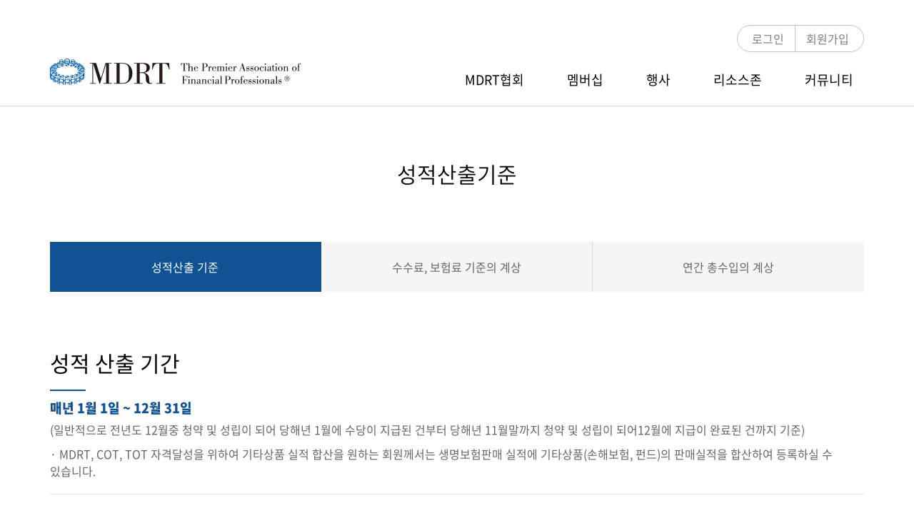

--- FILE ---
content_type: text/html; charset=UTF-8
request_url: https://mdrtkorea.org/membership/gradeStandard
body_size: 8016
content:
<!DOCTYPE html>
<html lang="ko">
<head>
<meta charset="UTF-8">
<meta http-equiv="X-UA-Compatible" content="IE=edge">
<meta property="og:image" content="https://mdrtkorea.org/assets/main/img/common/og_logo.jpg">
<meta property="og:title" content="한국MDRT협회">
<meta property="og:description" content="Million Dollar Round Table">
<meta name="viewport" content="width=device-width, initial-scale=1.0, maximum-scale=1.0, minimum-scale=1.0, user-scalable=no" />
<title>성적산출기준</title>
<link rel="shortcut icon" type="image/x-icon" href="https://mdrtkorea.org/uploads/favicon/b9cbeb05b080ac1d0542508135183586.ico" /><!--<link rel="stylesheet" type="text/css" href="--><!--">-->
<link rel="stylesheet" type="text/css" href="https://mdrtkorea.org/assets/main/css/owl.carousel.css">
<link rel="stylesheet" type="text/css" href="https://mdrtkorea.org/assets/main/css/style.css?v=0.211020">
<link rel="stylesheet" type="text/css" href="https://mdrtkorea.org/assets/css/jquery-ui.css"/>
<script type="text/javascript" src="https://mdrtkorea.org/assets/js/jquery.min.js"></script>
<script type="text/javascript" src="https://mdrtkorea.org/assets/js/jquery-ui.min.js"></script>
<script type="text/javascript" defer src="https://mdrtkorea.org/assets/js/bootstrap.min.js"></script>
<script type="text/javascript">
// 자바스크립트에서 사용하는 전역변수 선언
var cb_url = "https://mdrtkorea.org";
var cb_cookie_domain = "";
var cb_charset = "UTF-8";
var cb_time_ymd = "2026-01-21";
var cb_time_ymdhis = "2026-01-21 00:11:03";
var layout_skin_path = "_layout/bootstrap";
var view_skin_path = "__mdrt/bootstrap";
var is_member = "";
var is_admin = "";
var cb_admin_url = "";
var cb_board = "";
var cb_board_url = "";
var cb_device_type = "desktop";
var cb_csrf_hash = "0b1047490e140823bad5898583e9db37";
var cookie_prefix = "";
</script>
<!--[if lt IE 9]>
<script type="text/javascript" defer src="https://mdrtkorea.org/assets/js/html5shiv.min.js"></script>
<script type="text/javascript" defer src="https://mdrtkorea.org/assets/js/respond.min.js"></script>
<![endif]-->
<script type="text/javascript" defer src="https://mdrtkorea.org/assets/js/common.js"></script>
<script type="text/javascript" defer src="https://mdrtkorea.org/assets/js/jquery.validate.min.js"></script>
<script type="text/javascript" defer src="https://mdrtkorea.org/assets/js/jquery.validate.extension.js"></script>
<script type="text/javascript" defer src="https://mdrtkorea.org/assets/js/sideview.js"></script>
<script type="text/javascript" defer src="https://mdrtkorea.org/assets/js/js.cookie.js"></script>
<script type="text/javascript" defer src="https://mdrtkorea.org/assets/main/js/owl.carousel.js"></script>
<script type="text/javascript" defer src="https://mdrtkorea.org/assets/main/js/layout.js?v=0.200102"></script>
<!--<link rel="stylesheet" type="text/css" href="https://maxcdn.bootstrapcdn.com/font-awesome/4.7.0/css/font-awesome.min.css" />-->

<!-- Global site tag (gtag.js) - Google Analytics -->
<script async src="https://www.googletagmanager.com/gtag/js?id=UA-162554239-1"></script>
<script>
  window.dataLayer = window.dataLayer || [];
  function gtag(){dataLayer.push(arguments);}
  gtag('js', new Date());

  gtag('config', 'UA-162554239-1');
</script>
</head>
<body >
	<div class="sub-nav-back pc"></div>
	<header class="">
		<div class="header-container container text-right">
			<div class="user-link-wrap-fixed">
				<ul class="user-link-wrap">
					                    						<li><a href="https://mdrtkorea.org/login?url=https%3A%2F%2Fmdrtkorea.org%2Fmembership%2FgradeStandard" title="로그인">로그인</a></li>
						<li><a href="https://mdrtkorea.org/register" title="회원가입">회원가입</a></li>
										<div class="clearfix"></div>
				</ul>
			</div>
			<h1><a href="https://mdrtkorea.org/" class="header-logo"></a></h1>
			<button class="mobile-menu-btn"><img src="/assets/main/img/icon/menu_icon.png"></button>
			<div class="sub-nav-back m"></div>
			<nav>
				<div class="mobile-nav-header">
					<button class="mobile-menu-btn"><img src="/assets/main/img/icon/menu_close_icon.png"></button>
				</div>
				<ul>
	                	
					<li>
						<a href="javascript:void(0)" target="" data-id="1">
	                        MDRT협회	                    </a>
	                    	                    	<div class="sub-nav">
		                        <div class="header-container container">
		                            <div class="sub-nav-cont-wrap">
		                             		                            <div class="sub-nav-cont">
		                            	<a href="/mdrt/introduce" target="" data-id="1_1">
                                        	MDRT                                    	</a>
                                    			                            	<ul>
		                            					                                <li>
		                                		<a href="/mdrt/introduce" target="" data-id="1_1_1">
		                                	    	소개		                                	    </a>
			                                </li>
		                            					                                <li>
		                                		<a href="/mdrt/ethics" target="" data-id="1_1_2">
		                                	    	윤리강령		                                	    </a>
			                                </li>
		                            					                                <li>
		                                		<a href="/mdrt/logo" target="" data-id="1_1_3">
		                                	    	로고		                                	    </a>
			                                </li>
		                            				                                </ul>
	                            				                            </div>
		                            		                            		                            <div class="sub-nav-cont">
		                            	<a href="/mdrt/introduceKR" target="" data-id="1_2">
                                        	한국MDRT협회                                    	</a>
                                    			                            	<ul>
		                            					                                <li>
		                                		<a href="/mdrt/greeting" target="" data-id="1_2_3">
		                                	    	협회장 인사말		                                	    </a>
			                                </li>
		                            					                                <li>
		                                		<a href="/mdrt/introduceKR" target="" data-id="1_2_1">
		                                	    	소개		                                	    </a>
			                                </li>
		                            					                                <li>
		                                		<a href="/mdrt/history" target="" data-id="1_2_2">
		                                	    	연혁		                                	    </a>
			                                </li>
		                            					                                <li>
		                                		<a href="/mdrt/member_state" target="" data-id="1_2_4">
		                                	    	회원 & 회원사 현황		                                	    </a>
			                                </li>
		                            					                                <li>
		                                		<a href="/mdrt/organization" target="" data-id="1_2_5">
		                                	    	조직도		                                	    </a>
			                                </li>
		                            					                                <li>
		                                		<a href="/mdrt/direction" target="" data-id="1_2_6">
		                                	    	찾아오시는 길		                                	    </a>
			                                </li>
		                            				                                </ul>
	                            				                            </div>
		                            		                            		                            <div class="sub-nav-cont">
		                            	<a href="/mdrt/donation" target="" data-id="1_3">
                                        	MDRT 자선기부                                    	</a>
                                    			                            	<ul>
		                            					                                <li>
		                                		<a href="/mdrt/donation" target="" data-id="1_3_1">
		                                	    	소개		                                	    </a>
			                                </li>
		                            					                                <li>
		                                		<a href="/mdrt/donationlist" target="" data-id="1_3_2">
		                                	    	기부내역		                                	    </a>
			                                </li>
		                            				                                </ul>
	                            				                            </div>
		                            		                            		                            <div class="sub-nav-cont">
		                            	<a href="/mdrt/media" target="" data-id="1_4">
                                        	언론보도                                    	</a>
                                    			                            </div>
		                            		                            		                            </div>
		                        </div>
	                    	</div>
											</li>
											
					<li>
						<a href="javascript:void(0)" target="" data-id="2">
	                        멤버십	                    </a>
	                    	                    	<div class="sub-nav">
		                        <div class="header-container container">
		                            <div class="sub-nav-cont-wrap">
		                             		                            <div class="sub-nav-cont">
		                            	<a href="/membership" target="" data-id="2_1">
                                        	MDRT 회원                                    	</a>
                                    			                            </div>
		                            		                            		                            <div class="sub-nav-cont">
		                            	<a href="/membership/registrationProc" target="" data-id="2_2">
                                        	MDRT 회원등록                                    	</a>
                                    			                            	<ul>
		                            					                                <li>
		                                		<a href="/membership/registrationProc" target="" data-id="2_2_1">
		                                	    	등록절차		                                	    </a>
			                                </li>
		                            					                                <li>
		                                		<a href="/membership/gradeStandard" target="" data-id="2_2_2">
		                                	    	성적산출 기준		                                	    </a>
			                                </li>
		                            					                                <li>
		                                		<a href="/membership/regHeadOffice" target="" data-id="2_2_3">
		                                	    	MDRT HQ( 국제본부 ) 등록		                                	    </a>
			                                </li>
		                            					                                <li>
		                                		<a href="/membership/regMdrt" target="" data-id="2_2_4">
		                                	    	한국MDRT협회 등록		                                	    </a>
			                                </li>
		                            				                                </ul>
	                            				                            </div>
		                            		                            		                            <div class="sub-nav-cont">
		                            	<a href="/membership/searchMember" target="" data-id="2_3">
                                        	MDRT 회원검색                                    	</a>
                                    			                            </div>
		                            		                            		                            <div class="sub-nav-cont">
		                            	<a href="/membership/mentoring" target="" data-id="2_4">
                                        	MDRT 멘토링                                    	</a>
                                    			                            	<ul>
		                            					                                <li>
		                                		<a href="/membership/mentoring" target="" data-id="2_4_1">
		                                	    	멘토링 프로그램 소개		                                	    </a>
			                                </li>
		                            					                                <li>
		                                		<a href="/membership/searchMentoring" target="" data-id="2_4_2">
		                                	    	멘토-멘티 검색		                                	    </a>
			                                </li>
		                            				                                </ul>
	                            				                            </div>
		                            		                            		                            <div class="sub-nav-cont">
		                            	<a href="/membership/store" target="" data-id="2_5">
                                        	상품주문                                    	</a>
                                    			                            </div>
		                            		                            		                            </div>
		                        </div>
	                    	</div>
											</li>
											
					<li>
						<a href="javascript:void(0)" target="" data-id="3">
	                        행사	                    </a>
	                    	                    	<div class="sub-nav">
		                        <div class="header-container container">
		                            <div class="sub-nav-cont-wrap">
		                             		                            <div class="sub-nav-cont">
		                            	<a href="/event/detail/4" target="" data-id="3_4">
                                        	한국 MDRT DAY                                    	</a>
                                    			                            	<ul>
		                            					                                <li>
		                                		<a href="/event/detail/4" target="" data-id="3_4_1">
		                                	    	행사 안내		                                	    </a>
			                                </li>
		                            					                                <li>
		                                		<a href="/event/register/4" target="" data-id="3_4_2">
		                                	    	참가신청/조회		                                	    </a>
			                                </li>
		                            				                                </ul>
	                            				                            </div>
		                            		                            		                            <div class="sub-nav-cont">
		                            	<a href="/event/detail/21" target="" data-id="3_21">
                                        	2025 TOT First Time                                    	</a>
                                    			                            	<ul>
		                            					                                <li>
		                                		<a href="/event/detail/21" target="" data-id="3_21_1">
		                                	    	행사 안내		                                	    </a>
			                                </li>
		                            					                                <li>
		                                		<a href="/event/register/21" target="" data-id="3_21_2">
		                                	    	참가신청/조회		                                	    </a>
			                                </li>
		                            				                                </ul>
	                            				                            </div>
		                            		                            		                            <div class="sub-nav-cont">
		                            	<a href="/event/detail/3" target="" data-id="3_3">
                                        	한국MDRT스페셜세션                                    	</a>
                                    			                            	<ul>
		                            					                                <li>
		                                		<a href="/event/detail/3" target="" data-id="3_3_1">
		                                	    	행사 안내		                                	    </a>
			                                </li>
		                            					                                <li>
		                                		<a href="/event/register/3" target="" data-id="3_3_2">
		                                	    	참가신청/조회		                                	    </a>
			                                </li>
		                            				                                </ul>
	                            				                            </div>
		                            		                            		                            <div class="sub-nav-cont">
		                            	<a href="/event/detail/19" target="" data-id="3_19">
                                        	COT/TOT Zoom Webinar                                    	</a>
                                    			                            	<ul>
		                            					                                <li>
		                                		<a href="/event/detail/19" target="" data-id="3_19_1">
		                                	    	행사 안내		                                	    </a>
			                                </li>
		                            					                                <li>
		                                		<a href="/event/register/19" target="" data-id="3_19_2">
		                                	    	참가신청/조회		                                	    </a>
			                                </li>
		                            				                                </ul>
	                            				                            </div>
		                            		                            		                            <div class="sub-nav-cont">
		                            	<a href="/event/detail/20" target="" data-id="3_20">
                                        	퍼스트 타이머(FT)                                    	</a>
                                    			                            	<ul>
		                            					                                <li>
		                                		<a href="/event/detail/20" target="" data-id="3_20_1">
		                                	    	행사 안내		                                	    </a>
			                                </li>
		                            					                                <li>
		                                		<a href="/event/register/20" target="" data-id="3_20_2">
		                                	    	참가신청/조회		                                	    </a>
			                                </li>
		                            				                                </ul>
	                            				                            </div>
		                            		                            		                            <div class="sub-nav-cont">
		                            	<a href="/event/detail/2" target="" data-id="3_2">
                                        	MDRT 연차총회                                    	</a>
                                    			                            	<ul>
		                            					                                <li>
		                                		<a href="/event/detail/2" target="" data-id="3_2_1">
		                                	    	행사 안내		                                	    </a>
			                                </li>
		                            					                                <li>
		                                		<a href="/event/register/2" target="" data-id="3_2_2">
		                                	    	참가신청/조회		                                	    </a>
			                                </li>
		                            				                                </ul>
	                            				                            </div>
		                            		                            		                            <div class="sub-nav-cont">
		                            	<a href="/event/detail/11" target="" data-id="3_11">
                                        	GA 워크숍                                    	</a>
                                    			                            	<ul>
		                            					                                <li>
		                                		<a href="/event/detail/11" target="" data-id="3_11_1">
		                                	    	행사 안내		                                	    </a>
			                                </li>
		                            					                                <li>
		                                		<a href="/event/register/11" target="" data-id="3_11_2">
		                                	    	참가신청/조회		                                	    </a>
			                                </li>
		                            				                                </ul>
	                            				                            </div>
		                            		                            		                            <div class="sub-nav-cont">
		                            	<a href="/event/detail/1" target="" data-id="3_1">
                                        	MDRT 글로벌 컨퍼런스                                    	</a>
                                    			                            	<ul>
		                            					                                <li>
		                                		<a href="/event/detail/1" target="" data-id="3_1_1">
		                                	    	행사 안내		                                	    </a>
			                                </li>
		                            				                                </ul>
	                            				                            </div>
		                            		                            		                            <div class="sub-nav-cont">
		                            	<a href="/event/detail/10" target="" data-id="3_10">
                                        	지역워크숍                                    	</a>
                                    			                            	<ul>
		                            					                                <li>
		                                		<a href="/event/detail/10" target="" data-id="3_10_1">
		                                	    	행사 안내		                                	    </a>
			                                </li>
		                            					                                <li>
		                                		<a href="/event/register/10" target="" data-id="3_10_2">
		                                	    	참가신청/조회		                                	    </a>
			                                </li>
		                            				                                </ul>
	                            				                            </div>
		                            		                            		                            <div class="sub-nav-cont">
		                            	<a href="/event/detail/5" target="" data-id="3_5">
                                        	한국 MDRT 스쿨                                    	</a>
                                    			                            	<ul>
		                            					                                <li>
		                                		<a href="/event/detail/5" target="" data-id="3_5_1">
		                                	    	행사 안내		                                	    </a>
			                                </li>
		                            					                                <li>
		                                		<a href="/event/register/5" target="" data-id="3_5_2">
		                                	    	참가신청/조회		                                	    </a>
			                                </li>
		                            				                                </ul>
	                            				                            </div>
		                            		                            		                            <div class="sub-nav-cont">
		                            	<a href="/event/detail/18" target="" data-id="3_18">
                                        	존체어 교부금 전달식                                    	</a>
                                    			                            	<ul>
		                            					                                <li>
		                                		<a href="/event/detail/18" target="" data-id="3_18_1">
		                                	    	행사 안내		                                	    </a>
			                                </li>
		                            					                                <li>
		                                		<a href="/event/register/18" target="" data-id="3_18_2">
		                                	    	참가신청/조회		                                	    </a>
			                                </li>
		                            				                                </ul>
	                            				                            </div>
		                            		                            		                            		                            <div class="sub-nav-cont">
		                            	<a href="/event/detail/17" target="" data-id="3_17">
                                        	반려나무 나눔 전달식                                    	</a>
                                    			                            	<ul>
		                            					                                <li>
		                                		<a href="/event/detail/17" target="" data-id="3_17_1">
		                                	    	행사 안내		                                	    </a>
			                                </li>
		                            					                                <li>
		                                		<a href="/event/register/17" target="" data-id="3_17_2">
		                                	    	참가신청/조회		                                	    </a>
			                                </li>
		                            				                                </ul>
	                            				                            </div>
		                            		                            		                            <div class="sub-nav-cont">
		                            	<a href="/resource/eventVideo" target="" data-id="3_1">
                                        	행사영상                                    	</a>
                                    			                            </div>
		                            		                            		                            </div>
		                        </div>
	                    	</div>
											</li>
											
					<li>
						<a href="javascript:void(0)" target="" data-id="4">
	                        리소스존	                    </a>
	                    	                    	<div class="sub-nav">
		                        <div class="header-container container">
		                            <div class="sub-nav-cont-wrap">
		                             		                            <div class="sub-nav-cont">
		                            	<a href="/resource/lecVideo" target="" data-id="4_1">
                                        	강연영상                                    	</a>
                                    			                            </div>
		                            		                            		                            <div class="sub-nav-cont">
		                            	<a href="/resource/rtt" target="" data-id="4_2">
                                        	정기간행물                                    	</a>
                                    			                            </div>
		                            		                            		                            <div class="sub-nav-cont">
		                            	<a href="/board/salesIdea" target="" data-id="4_salesIdea">
                                        	세일즈 아이디어                                    	</a>
                                    			                            </div>
		                            		                            		                            		                            <div class="sub-nav-cont">
		                            	<a href="https://mdrtkorea.org/board/enewsletter" target="" data-id="4_enewsletter">
                                        	E-뉴스레터                                    	</a>
                                    			                            </div>
		                            		                            		                            </div>
		                        </div>
	                    	</div>
											</li>
											
					<li>
						<a href="javascript:void(0)" target="" data-id="5">
	                        커뮤니티	                    </a>
	                    	                    	<div class="sub-nav">
		                        <div class="header-container container">
		                            <div class="sub-nav-cont-wrap">
		                             		                            <div class="sub-nav-cont">
		                            	<a href="/board/notice" target="" data-id="5_notice">
                                        	공지사항                                    	</a>
                                    			                            </div>
		                            		                            		                            <div class="sub-nav-cont">
		                            	<a href="/faq" target="" data-id="5_2">
                                        	FAQ                                    	</a>
                                    			                            </div>
		                            		                            		                            <div class="sub-nav-cont">
		                            	<a href="/board/reference" target="" data-id="5_reference">
                                        	자료실                                    	</a>
                                    			                            </div>
		                            		                            		                            </div>
		                        </div>
	                    	</div>
											</li>
																				<div class="clearfix"></div>
				</ul>
			</nav>
			<div class="clearfix"></div>
		</div>
	</header>
	<!-- sub menu -->
		

	<!-- 본문 시작 -->
	<form action="https://mdrtkorea.org/MembershipAjax/ajaxQualifiAchieveList" id="frmQualifiAcheveList" name="frmQualifiAcheveList" accept-charset="utf-8" method="post">
                                                     <input type="hidden" name="csrf_test_name" value="0b1047490e140823bad5898583e9db37" />
	<div class="sub-wrap">
		<div class="sub-title">
			<div class="container">
				<h2>성적산출기준</h2>
				<div class="sub-tab count3" id="subHeaderTab">
					<a id="tab1" class="sub-tab-btn active"><span>성적산출 기준</span></a>
					<a id="tab2" class="sub-tab-btn"><span>수수료, 보험료 기준의 계상</span></a>
					<a id="tab3" class="sub-tab-btn"><span>연간 총수입의 계상</span></a>
					<div class="clearfix"></div>
				</div>
				<hr class="mh-30">
			</div>
		</div>
		<div class="sub-cont">
			<div class="container">
				<div class="sub-tab-cont-wrap" data-id="subHeaderTab">
					<div class="sub-tab-cont" data-id="tab1">
						<p class="font size30 under-bar-title line-13 mb-30">성적 산출 기간</p>
						<p class="c-b font size18 mb-5 line-15"><strong>매년 1월 1일 ~ 12월 31일</strong></p>
						<p class="c-g font size16 mb-10 line-15">(일반적으로 전년도 12월중 청약 및 성립이 되어 당해년 1월에 수당이 지급된 건부터 당해년 11월말까지 청약 및 성립이 되어12월에 지급이 완료된 건까지 기준)</p>
						<p class="c-g font size16 line-15">· MDRT, COT, TOT 자격달성을 위하여 기타상품 실적 합산을 원하는 회원께서는 생명보험판매 실적에 기타상품(손해보험, 펀드)의 판매실적을 합산하여 등록하실 수 있습니다.</p>
						
						<div id="ajaxList">
						</div>


                    </div>
					<div class="sub-tab-cont" data-id="tab2">
                        <div class="mh-30 text-left">
                                                            <a href="../File/download/32831" class="btn btn-round mb-10">성적증명서 다운로드</a>
                                                                                            <a href="../File/download/32832" class="btn btn-round ml-15 mb-10">성적증명서 작성 샘플 다운로드</a>
                                                        </div>
						<div class="table-scroll-wrap">
							<table class="table text-center">
								<colgroup>
									<col width="25%">
									<col width="25%">
									<col width="25%">
									<col width="25%">
								</colgroup>
								<thead class="table-blue">
									<tr>
										<th>구분</th>
										<th>생명보험회사 상품</th>
										<th>수수료<br>(Commission/Fee Credit)</th>
										<th>보험료</th>
									</tr>
								</thead>
								<tbody>
									<tr>
										<td class="table-gray text-center" rowspan="16">보장성상품</td>
										<td class="text-left">재해상해보험(재해사망, 고도장애보험)(개인)	</td>
										<td>초년도 수수료의 100%	</td>
										<td>초년도 보험료의 100%</td>
									</tr>
									<tr>
										<td class="text-left">중대질병보험(CI보험) (개인)	</td>
										<td>초년도 수수료의 100%	</td>
										<td>초년도 보험료의 100%</td>
									</tr>
									<tr>
										<td class="text-left">장애소득보상보험 (개인)	</td>
										<td>초년도 수수료의 100%	</td>
										<td>초년도 보험료의 100%</td>
									</tr>
									<tr>
										<td class="text-left" colspan="3">생명보험 (개인)</td>
									</tr>
									<tr>
										<td class="text-left">- 연간보험료/목표보험료까지	</td>
										<td>초년도 수수료의 100%	</td>
										<td>초년도 보험료의 100%</td>
									</tr>
									<tr>
										<td class="text-left">- 연간/목표/기본보험료 초과분/추가납입보험료	</td>
										<td>수수료 지불 100%	</td>
										<td>보험료 초과분의 6%</td>
									</tr>
									<tr>
										<td class="text-left">- 일시납 보험료(종신보험과 투자상품)	</td>
										<td>초년도 수수료의 100%	</td>
										<td>초년도 보험료의 6%</td>
									</tr>
									<tr>
										<td class="text-left">- 단기양로보험특약(15년까지)	</td>
										<td>초년도 수수료의 100%	</td>
										<td>초년도 보험료의 6%</td>
									</tr>
									<tr>
										<td class="text-left">장기간병보험 (개인)	</td>
										<td>초년도 수수료의 100%	</td>
										<td>초년도 보험료의 100%</td>
									</tr>
									<tr>
										<td class="text-left">재해상해보험(재해사망, 고도장애보험 (단체)	</td>
										<td>초년도 수수료의 100%	</td>
										<td>초년도 보험료의 10%</td>
									</tr>
									<tr>
										<td class="text-left">중대질병보험(CI보험) (단체)	</td>
										<td>초년도 수수료의 100%	</td>
										<td>초년도 보험료의 10%</td>
									</tr>
									<tr>
										<td class="text-left">장애소득보상보험(단체)	</td>
										<td>초년도 수수료의 100%	</td>
										<td>초년도 보험료의 10%</td>
									</tr>
									<tr>
										<td class="text-left">생명보험 (단체)	</td>
										<td>초년도 수수료의 100%	</td>
										<td>초년도 보험료의 10%</td>
									</tr>
									<tr>
										<td class="text-left">장기간병보험 (단체)	</td>
										<td>초년도 수수료의 100%	</td>
										<td>초년도 보험료의 10%</td>
									</tr>
									<tr>
										<td class="text-left">개인연금 (개인과 단체)	</td>
										<td>모든 수수료의 100%	</td>
										<td>신규 투자액의 6%</td>
									</tr>
									<tr>
										<td class="text-left">일시납 및 장/단기 양로보험 (15년 까지)	</td>
										<td>초년도 수수료의 100%	</td>
										<td>초년도 보험료의 6%</td>
									</tr>
								</tbody>
							</table>
						</div>
						<div class="table-scroll-wrap mt-30">
							<table class="table text-center">
								<colgroup>
									<col width="25%">
									<col width="25%">
									<col width="25%">
									<col width="25%">
								</colgroup>
								<thead class="table-blue">
									<tr>
										<th>구분</th>
										<th>기타 해당 상품</th>
										<th>수수료<br>(Commission/Fee Credit)</th>
										<th>보험료</th>
									</tr>
								</thead>
								<tbody>
									<tr>
										<td class="table-gray text-center" rowspan="6">기타상품</td>
										<td class="text-left">헬스케어보험, 건강보험 (개인)</td>
										<td>초년도 수수료의 100%	</td>
										<td>초년도 보험료의 100%</td>
									</tr>
									<tr>
										<td class="text-left">헬스케어보험, 건강보험 (그룹)</td>
										<td>초년도 수수료의 100%	</td>
										<td>초년도 보험료의 10%</td>
									</tr>
									<tr>
										<td class="text-left">뮤추얼펀드, 연금펀드, 수익증권</td>
										<td>모든 수수료의 100%</td>
										<td>신규 투자액의 6%</td>
									</tr>
									<tr>
										<td class="text-left">증권 (실물주식 또는 채권)</td>
										<td>신규투자 수수료의 100%</td>
										<td>신규 투자액의 6%</td>
									</tr>
									<tr>
										<td class="text-left">랩어카운트/자산관리어카운트</td>
										<td>모든 수수료의 100%</td>
										<td>신규 투자액의 6%</td>
									</tr>
									<tr>
										<td class="text-left">재정설계 수수료/상담수수료(Fee)</td>
										<td>Net Fee의 100%</td>
										<td>Gross Fee의 100%</td>
									</tr>
								</tbody>
							</table>
						</div>
                        <p class="font size30 under-bar-title line-13 mh-30">기타상품(손해보험, 펀드판매 실적)의 성적증명서 발급 프로세스</p>
                        <p class="c-g font size16 line-15">기타상품에 대한 성적증명서는 성적합산을 원하는 각 회원 본인이 제휴하고 있는 손해보험사 또는 증권사의 성적담당자를 통해 증명서를 발급받아 각 소속 회사로 송부하여 생명보험 실적과 합산을 요청하시면 됩니다. 단, GA사와 같이 일괄 성적취합이 가능한 경우는 기타상품의 성적을 회사가 일괄 취합하는 지 여부를 확인하시기 바랍니다.<br>※ MDRT등록 신청서를 회사가 일괄 취합 하지 않는 경우, 회원 각 개인이 직접 등록신청서와 생명보험 성적증명서와 함께 MDRT HQ( 국제본부 )로 우편송부 하시면 됩니다. <br>(성적증명서가 2장 이상이 될 수 있습니다.)</p>
                    </div>
					<div class="sub-tab-cont" data-id="tab3">
                        <div class="mh-30 text-left">
                                                            <a href="../File/download/32833" class="btn btn-round mb-10">연간 총수입 성적증명서 다운로드</a>
                                                                                            <a href="../File/download/32834" class="btn btn-round ml-15 mb-10">연간 총수입 성적증명서 작성샘플 다운로드</a>
                                                        </div>
						<p class="font size30 under-bar-title line-13 mb-30">연간 총 수입기준의 자격 달성 대상</p>
						<p class="c-g font size16 line-15">MDRT Membership에 처음 등록하는 사람은 수수료나 보험료 기준을 사용해야 합니다. 등록 2회째부터 연간 총 수입 기준으로 MDRT등록이 가능합니다.</p>
						<hr class="mh-20">
						<p class="font size30 under-bar-title line-13 mb-60">연간 총 수입 기준 필수 자격달성 조건</p>
						<div class="text-center mb-30">
<!--							<div class="box-1">-->
<!--								<p class="font size18 c-b tit"><strong>MDRT 달성 기준, 보험·금융서비스에 의한 연간 총 수입</strong></p>-->
<!--								<p class="font size30 c-b cont"><strong>￦ 130,224,000원 이상</strong></p>-->
<!--							</div>-->
<!--							<div class="box-2">-->
<!--								<p class="font size30 cont"><strong>필수조건</strong></p>-->
<!--							</div>-->
<!--							<div class="box-3-wrap">-->
<!--								<div class="box-3">-->
<!--									<p class="font size16 line-13 c-w tit"><strong>보험의 신계약 수입</strong></p>-->
<!--									<p class="font size30 line-13 c-w cont"><strong>￦370,637,000원 이상</strong></p>-->
<!--								</div>-->
<!--								<div class="box-3">-->
<!--									<p class="font size16 line-13 c-w tit"><strong>코어상품(생명보험상품) 수입</strong></p>-->
<!--									<p class="font size30 line-13 c-w cont"><strong>￦37,637,000원 이상</strong></p>-->
<!--								</div>-->
<!--								<div class="box-3">-->
<!--									<p class="font size16 line-13 c-w tit"><strong>넌코어상품 및 연간 총수입에 계상되는 항목에서의 수입</strong></p>-->
<!--									<p class="font size30 line-13 c-w cont"><strong>￦54,950,000원 이상</strong></p>-->
<!--								</div>-->
<!--							</div>-->
                            <img src="https://mdrtkorea.org/assets/main/img/sub/membership/grade_standerd_2026.png">
						</div>
						<p class="font size16 line-15 c-g blue-dot mb-20">연간 총수입 기준에서 필요한 성적은 USD 151,000(122,455,500원)입니다.</p>
						<p class="font size16 line-15 c-g blue-dot mb-20">이때, 신계약으로부터 얻은 수입이 최소 USD 43,500(35,276,912원) 이상이어야 하고, 보장성상품(생명보험상품)으로부터 얻은 수입이 USD 43,500(35,276,912원)이상인 것이 필수조건입니다.</p>
						<p class="font size16 line-15 c-g blue-dot mb-20">단, 신계약이 종신보험인 경우, 이는 보장성상품의 수수료이며 신계약수수료에도 해당합니다. 이런경우 총액에 이중으로 계상은 할 수 없습니다. 위 조건을 만족하고 총액의 나머지는 기타상품과 기타 연간 총수입으로 계상되는 종목으로 계상하여 기준을 만족하여야 합니다.</p>
						<hr class="mh-30">
						<p class="font size30 under-bar-title line-13 mb-60">연간 총수입 기준 계상 항목에 대한 계상</p>
						<table class="table text-center">
							<colgroup>
								<col width="50%">
								<col width="50%">
							</colgroup>
							<thead class="table-blue">
								<tr>
									<th>연간 총 수입 포함 항목</th>
									<th>연간 총 수입 <span class="c-p">제외 항목</span></th>
								</tr>
							</thead>
							<tbody>
								<tr>
									<td class="table-gray">
										<p class="font line-13 ph-10">
											<strong>1.</strong> 초년도 수수료
											<br><br><strong>2.</strong> 유지수수료
											<br><br><strong>3.</strong> 갱신수수료
											<br><br><strong>4.</strong> 상품 중개수수료
											<br><br><strong>5.</strong> 자산관리수수료
											<br><br><strong>6.</strong> 재무상담수수료
											<br><br><strong>7.</strong> 연봉
											<br><br><strong>8.</strong> 매출에 따른 보너스
											<br><br><strong>9.</strong> 매출을 근거로한 보수
											<br><br><strong>10.</strong> 본인 계약에 의한 오버라이드
										</p>
									</td>
									<td>
										<p class="font line-18 ph-10">
											<strong>1.</strong> 트레이닝 보너스(훈련수당)
											<br><br><strong>2.</strong> 비현금화 된 보상
											<br><br><strong>3.</strong> 인센티브 여행
											<br><br><strong>4.</strong> 화재, 주택, 자동차 보험 판매로 인한 손해보험 수입
											<br><br><strong>5.</strong> 모기지판매 수입
											<br><br><strong>6.</strong> MMA(Money Market Accounts)상품 판매로 인한 수입
                                            <br><br><strong>7.</strong> 타인 계약에 의한 오버라이드
                                        </p>
									</td>
								</tr>
							</tbody>
						</table>
						<p class="font size30 line-13 mh-30">성적증명 프로세스</p>
						<p class="font size16 line-15 c-g blue-dot mb-20">연간 총수입 기준을 이용시, 회원 본인이 성적증명서를 작성하고, 반드시 증빙자료를 첨부 하여 MDRT HQ( 국제본부 )에 제출하셔야 합니다.</p>
						<p class="font size16 line-15 c-g blue-dot">본사에 소득을 증빙할 수 있는 서류(급여명세서, 원천징수영수증, 납세증명서 등)을 요청하시기 바랍니다.<br><strong class="c-b">* 일반적으로 한국의 영업상황에서는 수수료, 보험료 기준을 통해 자격달성이 가능합니다.</strong></p>
					</div>
				</div>
			</div>
		</div>
	</div>
</form>
	<script>

	$(function(){
		jsGetList();
	});

	function jsGetList()
	{
		$.ajax({
            type: 'POST',
            url: '../MembershipAjax/ajaxQualifiAchieveList',
            cache : false,
            data : $("#frmQualifiAcheveList").serialize(),
			dataType: "json",
			success:function(data){

				$("#ajaxList").empty();

				var html = "";
                console.log(data);
                
                if(data.aQualifiAchieve != null && data.aQualifiAchieve.length > 0)
                {
                    var i = 0;
                	for(i = 0; i < data.aQualifiAchieve.length; i++)
                	{
                		var obj = JSON.parse(data.aQualifiAchieve[i].qs_contents);
                		console.log(obj);
                		html += "<hr class='mh-20'>";
                		html += "<p class='font size30 under-bar-title line-13 mb-30'>" + data.aQualifiAchieve[i].qs_title + "</p>";
                		html += "<div class='table-scroll-wrap'>";
                		html += "<table class='table text-center'>";
                		html += "<thead class='table-blue'>";
                		html += "<tr>";
                		html += "<th>구분</th>";
                		html += "<th>초년도 수수료 기준<br>(Commission)</th>";
                		html += "<th>초년도 보험료 기준<br>(Premium)</th>";
                		html += "<th>연간 총 수입 기준<br>(Annual Gross Income)</th>";
                		html += "</tr>";
                		html += "</thead>";
                		html += "<tbody>";
                		html += "<tr>";
                		html += "<td class='table-gray'>MDRT</td>";
                		html += "<td>" + obj.mc + "</td>";
                		html += "<td>" + obj.mp + "</td>";
                		html += "<td>" + obj.ma + "</td>";
                		html += "</tr>";
                		html += "<tr>";
                		html += "<td class='table-gray'>COT</td>";
                		html += "<td>" + obj.cc + "</td>";
                		html += "<td>" + obj.cp + "</td>";
                		html += "<td>" + obj.ca + "</td>";
                		html += "</tr>";
                		html += "<tr>";
                		html += "<td class='table-gray'>TOT</td>";
                		html += "<td>" + obj.tc + "</td>";
                		html += "<td>" + obj.tp + "</td>";
                		html += "<td>" + obj.ta + "</td>";
                		html += "</tr>";
                		html += "<tr>";
                		html += "<td class='table-gray'>환산율</td>";
                		html += "<td>" + obj.hc + "</td>";
                		html += "<td>" + obj.hp + "</td>";
                		html += "<td>" + obj.ha + "</td>";
                		html += "</tr>";
                		html += "</tbody>";
                		html += "</table>";
                		html += "</div>";
                		html += "<p class=\"c-g font size16 line-15 mt-15\">· 보장성상품(생명보험상품)의 성적이 MDRT 기준의 50% 이상이어야 합니다.</p>";
                	}
                }

                $("#ajaxList").append(html);
                
            },
            error: function(request, status, error) {
                alert(request + " " + status + " " + error);
            }                    
    	});
		
	}	

	</script>
		<!-- 본문 끝 -->

	<!-- footer start -->
	<footer>
		<div class="footer-link">
			<div class="container">
				<ul>
					<li class="active"><a href="/mdrt/introduce">MDRT소개</a></li>
					<li><a href="/document/privacy">개인정보 취급방침</a></li>
					<li><a href="/document/provision">이용약관</a></li>
					<li><a href="/board/notice">공지사항</a></li>
					<li><a href="/board/reference">자료실</a></li>
				</ul>
			</div>
		</div>
		<div class="container">
			<a href="/" class="footer-logo"><img src="/assets/main/img/common/logo_footer.png"></a>
			<div class="footer-address">
				<address>
					<p><strong>대표 :</strong> 이 승 봉 <span></span></p>
					<p><strong>주소 :</strong> 서울 서초구 서초대로 309 장안빌딩 나동 7층 <span></span></p>
					<p><strong>전화번호 :</strong> 1544-8426 <span></span></p>
					<p><strong>팩스번호 :</strong> 02-567-3904</p>
					<br>
					<p><strong>한국 MDRT 협회 고유번호 :</strong> 231-82-70940</p>
				</address>
				<div class="footer-family">
					<p>MDRT FAMILY</p>
                    <select id="footerFamilyUrl">
                        <option value="https://www.mdrt.org/">MDRT HQ( 국제본부 )</option>
                        <option value="https://www.mdrt.jp/">MDRT 일본</option>
                    </select>
                    <button type="button" id="footerFamilyBtn">GO</button>
				</div>
				<div class="clearfix"></div>
			</div>
			<div class="footer-bottom">
				<p class="copyright">COPYRIGHT© <strong>2019 MDRT KOREA</strong> ALL RIGHT RESERVED.</p>
			</div>
		</div>
	</footer>

<script type="text/javascript" src="https://mdrtkorea.org/assets/js/jquery.hoverIntent.js"></script>
<script type="text/javascript" src="https://mdrtkorea.org/assets/js/jquery.ba-outside-events.min.js"></script>
<script type="text/javascript" src="https://mdrtkorea.org/assets/js/iscroll.min.js"></script>
<script type="text/javascript" src="https://mdrtkorea.org/assets/js/mobile.sidemenu.js"></script>


<script type="text/javascript">
$(document).on('click', '.viewpcversion', function(){
	Cookies.set('device_view_type', 'desktop', { expires: 1 });
});
$(document).on('click', '.viewmobileversion', function(){
	Cookies.set('device_view_type', 'mobile', { expires: 1 });
});
</script>
<!--
Layout Directory : _layout/bootstrap,
Layout URL : https://mdrtkorea.org/views/_layout/bootstrap,
Skin Directory : __mdrt/bootstrap,
Skin URL : https://mdrtkorea.org/views/__mdrt/bootstrap,
-->
</body>
</html>


--- FILE ---
content_type: text/html; charset=UTF-8
request_url: https://mdrtkorea.org/MembershipAjax/ajaxQualifiAchieveList
body_size: 716
content:
{"aQualifiAchieve":[{"qs_title":"1. 2026\ub144\ub3c4 MDRT \uc790\uaca9\ub2ec\uc131 \uc131\uc801 \uae30\uc900(2025\ub144\ub3c4 \uc2e4\uc801)","qs_contents":"{\"mc\":\"70,703,500\\uc6d0 (US$87,000)\",\"mp\":\"176,758,750\\uc6d0 (US$174,000)\",\"ma\":\"122,455,500\\uc6d0 (US$151,000)\",\"cc\":\"212,110,500\\uc6d0 (US$261,000)\",\"cp\":\"530,276,250\\uc6d0 (US$522,000)\",\"ca\":\"367,366,500\\uc6d0 (US$453,000)\",\"tc\":\"424,221,000\\uc6d0 (US$522,000)\",\"tp\":\"1,060,552,500 \\uc6d0 (US$1,044,000)\",\"ta\":\"734,733,000\\uc6d0 (US$906,000)\",\"hc\":\"812.6839\",\"hp\":\"1,015.8548\",\"ha\":\"810.9635\"}","regist_dt":"2025-12-31 16:51:43"},{"qs_title":"2. 2027\ub144 MDRT \uc790\uaca9\ub2ec\uc131 \uc131\uc801 \uae30\uc900(2026\ub144\ub3c4 \uc2e4\uc801)","qs_contents":"{\"mc\":\"75,193,800\\uc6d0 (US$92,000)\",\"mp\":\"187,984,500\\uc6d0 (US$184,000)\",\"ma\":\"130,232,500\\uc6d0 (US$160,000)\",\"cc\":\"225,581,400\\uc6d0 (US$276,000)\",\"cp\":\"563,953,500\\uc6d0 (US$552,000)\",\"ca\":\"390,697,500\\uc6d0 (US$480,000)\",\"tc\":\"451,162,800\\uc6d0 (US$552,000)\",\"tp\":\"1,127,907,000 \\uc6d0 (US$1,104,000)\",\"ta\":\"781,395,000\\uc6d0 (US$960,000)\",\"hc\":\"817.3239\",\"hp\":\"1,021.6548\",\"ha\":\"813.9531\"}","regist_dt":"2025-12-31 16:51:43"}]}

--- FILE ---
content_type: text/css
request_url: https://mdrtkorea.org/assets/main/css/style.css?v=0.211020
body_size: 126
content:
@charset "utf-8";

@import url('../font/font.css?v=0.200102');
@import url('bootstrap.css');
@import url('bootstrap_addon.css');
@import url('common.css?v=0.200102');
@import url('layout.css?v=0.200102');
@import url('content.css?v=0.200102');

--- FILE ---
content_type: text/css
request_url: https://mdrtkorea.org/assets/main/font/font.css?v=0.200102
body_size: 402
content:
@charset "utf-8";
@font-face {
    font-family: "BodoniBEL";
    src: url("BodoniBE-Light.woff") format("woff");
    font-weight: normal;
    font-style: normal;
    font-display: swap;
}

.BodoniBEL{
    font-family: "BodoniBEL", 'Noto Sans KR',"Helvetica Neue", Helvetica, Arial, sans-serif;
}
@font-face {
    font-family: "Noto Sans KR";
    font-weight: 100;
    font-style: normal;
    src: url("NotoSans-Thin.eot?") format("eot"),
    url("NotoSans-Thin.otf") format("opentype"),
    url("NotoSans-Thin.woff") format("woff"),
    url("NotoSans-Thin.woff2") format("woff2");
    font-display: swap;
}

@font-face {
    font-family: "Noto Sans KR";
    font-weight: 200;
    font-style: normal;
    src: url("NotoSans-Light.eot?") format("eot"),
    url("NotoSans-Light.otf") format("opentype"),
    url("NotoSans-Light.woff") format("woff"),
    url("NotoSans-Light.woff2") format("woff2");
    font-display: swap;
}

@font-face {
    font-family: "Noto Sans KR";
    font-weight: 300;
    font-style: normal;
    src: url("NotoSans-DemiLight.eot?") format("eot"),
    url("NotoSans-DemiLight.otf") format("opentype"),
    url("NotoSans-DemiLight.woff") format("woff"),
    url("NotoSans-DemiLight.woff2") format("woff2");
    font-display: swap;
}

@font-face {
    font-family: "Noto Sans KR";
    font-weight: 400;
    font-style: normal;
    src: url("NotoSans-Regular.eot?") format("eot"),
    url("NotoSans-Regular.otf") format("opentype"),
    url("NotoSans-Regular.woff") format("woff"),
    url("NotoSans-Regular.woff2") format("woff2");
    font-display: swap;
}

@font-face {
    font-family: "Noto Sans KR";
    font-weight: 500;
    font-style: normal;
    src: url("NotoSans-Medium.eot?") format("eot"),
    url("NotoSans-Medium.otf") format("opentype"),
    url("NotoSans-Medium.woff") format("woff"),
    url("NotoSans-Medium.woff2") format("woff2");
    font-display: swap;
}

@font-face {
    font-family: "Noto Sans KR";
    font-weight: 700;
    font-style: normal;
    src: url("NotoSans-Black.eot?") format("eot"),
    url("NotoSans-Black.otf") format("opentype"),
    url("NotoSans-Black.woff") format("woff"),
    url("NotoSans-Black.woff2") format("woff2");
    font-display: swap;
}

@font-face {
    font-family: "Noto Sans KR";
    font-weight: 900;
    font-style: normal;
    src: url("NotoSans-Bold.eot?") format("eot"),
    url("NotoSans-Bold.otf") format("opentype"),
    url("NotoSans-Bold.woff") format("woff"),
    url("NotoSans-Bold.woff2") format("woff2");
    font-display: swap;
}


--- FILE ---
content_type: text/css
request_url: https://mdrtkorea.org/assets/main/css/common.css?v=0.200102
body_size: 6633
content:
/* HTML5 display-role reset for older browsers */
article, aside, details, figcaption, figure, 
footer, header, hgroup, menu, nav, section {
	display: block;
}
body {
	line-height: 1.3;
	background: #fff;
	font-weight: 400;
	color: #000;
}
ol, ul {
	list-style: none;
	padding: 0;
	margin: 0;
}
blockquote, q {
	quotes: none;
}
blockquote:before, blockquote:after,
q:before, q:after {
	content: '';
	content: none;
}
table {
	border-collapse: collapse;
	border-spacing: 0;
}
span,small,strong {
	color: inherit;
	font-size: inherit;
}
button{
	cursor: pointer;
}
a,a:hover,a:focus,a:active{
	color: #000;
	font-style: normal;
	text-decoration: none;
}
img{
	display: block;
	max-width: 100%;
}
hr{
	border-color: #e1e1e1
}
span{
	display: inline-block;
}
p{
	margin: 0;
}

.text-center{text-align: center;}
.text-center img{margin-left: auto;margin-right: auto}
.text-right{text-align: right;}
.text-left{text-align: left;}

.text-underline{text-decoration: underline !important;}

button{
	background: none;
	border:none;
}

@media (min-width: 1500px) {
  .container {
    width: 1200px;
  }
  .container.container-main {
    width: 1340px;
  }
}

.scroll-off{overflow: hidden;}

.back-drop{position: fixed;left: 0;z-index: -1;top: 0;bottom: 0;right: 0;background: rgba(0,0,0,0.8);opacity: 0;transition: all 0.5s;display: none}
.back-drop.active{opacity: 1;z-index: 998;display: block;}

.w-100{width: 100%}
.w-75{width: 75%}
.w-50{width: 50%}
.w-25{width: 25%}

.min-w-100{min-width: 100%}
.min-w-75{min-width: 75%}
.min-w-50{min-width: 50%}
.min-w-25{min-width: 25%}

.max-w-100{max-width: 100%}
.max-w-75{max-width: 75%}
.max-w-50{max-width: 50%}
.max-w-25{max-width: 25%}

.font {word-break: keep-all;}
.font.size14 {font-size: 14px;}
.font.size16 {font-size: 16px;}
.font.size18 {font-size: 18px;}
.font.size30 {font-size: 30px;}

.font.line-1 {line-height: 1}
.font.line-13 {line-height: 1.3}
.font.line-15 {line-height: 1.5}
.font.line-18 {line-height: 1.8}
.font.line-2 {line-height: 2}

.text-lighter{font-weight: 100;}
.text-normal{font-weight: normal;}
.text-bold{font-weight: bold;}
.text-black{font-weight: 900;}

.d-inline-block{display: inline-block;}
.d-inline{display: inline;}
.d-block{display: block;}
.d-none{display: none;}
.d-pc{}

.v-align-top{vertical-align: top;}
.v-align-middle{vertical-align: middle;}
.v-align-bottom{vertical-align: bottom;}

.c-black{color: #000000 !important}
.c-b{color: #115292 !important}
.c-g{color: #666666 !important}
.c-green{color: #22662d !important}
.c-r{color: #ff0101 !important}
.c-p{color: #ff6d6d !important}
.c-w{color: #ffffff !important}

.bg-gray{background: #f0f0f0}
.bg-primary{background: #115292;color: #fff}

.text-v-c-wrap{}
.text-v-c-wrap:after{content: '';display: inline-block;vertical-align: middle;height: 100%}
.text-v-c-wrap p{display: inline-block;vertical-align: middle;}

.blue-dot{position: relative;padding-left: 20px}
.blue-dot:after{width: 5px;height: 5px;border:3px solid #115292;border-radius: 999px;position: absolute;left: 0;top: 3px;content: '';box-sizing: content-box;}
.blue-dot:after{}
.blue-dot.line-13:after{top: 6px}
.blue-dot.line-15:after{top: 7px}

.word-brake-keep{word-break: keep-all;}

.h-100{height: 100%}

.border-l{border-left: 1px solid #e2e2e2}
.border-r{border-right: 1px solid #e2e2e2}
.border-b{border-bottom: 1px solid #e2e2e2}
.border-t{border-top: 1px solid #e2e2e2}
.border{border: 1px solid #e2e2e2}

.border-l-0{border-left: none !important}
.border-r-0{border-right: none !important}
.border-b-0{border-bottom: none !important}
.border-t-0{border-top: none !important}
.border-0{border: none !important}

.btn{padding: 15px 30px;display: inline-block;font-weight: bold;border-radius: 10px;font-size: 18px;color: #fff;background: #b7b7b7;cursor: pointer}
.btn:hover,
.btn:focus{color: #eee;background: #aaa}
.btn.btn-sm{padding: 8px 16px}
.btn.btn-block{display: block;width: 100%}
.btn.btn-primary{color: #fff;background: #115292}
.btn.btn-primary:hover,
.btn.btn-primary:focus{color: #eee;background: #054692}
.btn.btn-170{width: 170px;padding: 15px 10px;}

.float-left{float: left;}
.float-right{float: right;}
.float-none{float: none;}

.m-0{margin: 0px}
.m-5{margin: 5px}
.m-10{margin: 10px}
.m-15{margin: 15px}
.m-20{margin: 20px}
.m-25{margin: 25px}
.m-30{margin: 30px}
.m-40{margin: 40px}
.m-50{margin: 50px}
.m-60{margin: 60px}
.m-100{margin: 100px}

.mb-0{margin-bottom: 0px}
.mb-5{margin-bottom: 5px}
.mb-10{margin-bottom: 10px}
.mb-15{margin-bottom: 15px}
.mb-20{margin-bottom: 20px}
.mb-25{margin-bottom: 25px}
.mb-30{margin-bottom: 30px}
.mb-40{margin-bottom: 40px}
.mb-50{margin-bottom: 50px}
.mb-60{margin-bottom: 60px}
.mb-100{margin-bottom: 100px}

.mt-0{margin-top: 0px}
.mt-5{margin-top: 5px}
.mt-10{margin-top: 10px}
.mt-15{margin-top: 15px}
.mt-20{margin-top: 20px}
.mt-25{margin-top: 25px}
.mt-30{margin-top: 30px}
.mt-40{margin-top: 40px}
.mt-50{margin-top: 50px}
.mt-60{margin-top: 60px}
.mt-100{margin-top: 100px}

.ml-0{margin-left: 0px}
.ml-5{margin-left: 5px}
.ml-10{margin-left: 10px}
.ml-15{margin-left: 15px}
.ml-20{margin-left: 20px}
.ml-25{margin-left: 25px}
.ml-30{margin-left: 30px}
.ml-40{margin-left: 40px}
.ml-50{margin-left: 50px}
.ml-60{margin-left: 60px}
.ml-100{margin-left: 100px}

.mr-0{margin-right: 0px}
.mr-5{margin-right: 5px}
.mr-10{margin-right: 10px}
.mr-15{margin-right: 15px}
.mr-20{margin-right: 20px}
.mr-25{margin-right: 25px}
.mr-30{margin-right: 30px}
.mr-40{margin-right: 40px}
.mr-50{margin-right: 50px}
.mr-60{margin-right: 60px}
.mr-100{margin-right: 100px}

.mh-0{margin-bottom: 0px;margin-top: 0px;}
.mh-5{margin-bottom: 5px;margin-top: 5px;}
.mh-10{margin-bottom: 10px;margin-top: 10px;}
.mh-15{margin-bottom: 15px;margin-top: 15px;}
.mh-20{margin-bottom: 20px;margin-top: 20px;}
.mh-25{margin-bottom: 25px;margin-top: 25px;}
.mh-30{margin-bottom: 30px;margin-top: 30px;}
.mh-40{margin-bottom: 40px;margin-top: 40px;}
.mh-50{margin-bottom: 50px;margin-top: 50px;}
.mh-60{margin-bottom: 60px;margin-top: 60px;}
.mh-100{margin-bottom: 100px;margin-top: 100px;}

.mv-0{margin-left: 0px;margin-right: 0px;}
.mv-5{margin-left: 5px;margin-right: 5px;}
.mv-10{margin-left: 10px;margin-right: 10px;}
.mv-15{margin-left: 15px;margin-right: 15px;}
.mv-20{margin-left: 20px;margin-right: 20px;}
.mv-25{margin-left: 25px;margin-right: 25px;}
.mv-30{margin-left: 30px;margin-right: 30px;}
.mv-40{margin-left: 40px;margin-right: 40px;}
.mv-50{margin-left: 50px;margin-right: 50px;}
.mv-60{margin-left: 60px;margin-right: 60px;}
.mv-100{margin-left: 100px;margin-right: 100px;}

.m--0{margin: -0px}
.m--5{margin: -5px}
.m--10{margin: -10px}
.m--15{margin: -15px}
.m--20{margin: -20px}
.m--25{margin: -25px}
.m--30{margin: -30px}
.m--40{margin: -40px}
.m--50{margin: -50px}
.m--60{margin: -60px}
.m--100{margin: -100px}

.mb--0{margin-bottom: -0px}
.mb--5{margin-bottom: -5px}
.mb--10{margin-bottom: -10px}
.mb--15{margin-bottom: -15px}
.mb--20{margin-bottom: -20px}
.mb--25{margin-bottom: -25px}
.mb--30{margin-bottom: -30px}
.mb--40{margin-bottom: -40px}
.mb--50{margin-bottom: -50px}
.mb--60{margin-bottom: -60px}
.mb--100{margin-bottom: -100px}

.mt--0{margin-top: -0px}
.mt--5{margin-top: -5px}
.mt--10{margin-top: -10px}
.mt--15{margin-top: -15px}
.mt--20{margin-top: -20px}
.mt--25{margin-top: -25px}
.mt--30{margin-top: -30px}
.mt--40{margin-top: -40px}
.mt--50{margin-top: -50px}
.mt--60{margin-top: -60px}
.mt--100{margin-top: -100px}

.ml--0{margin-left: -0px}
.ml--5{margin-left: -5px}
.ml--10{margin-left: -10px}
.ml--15{margin-left: -15px}
.ml--20{margin-left: -20px}
.ml--25{margin-left: -25px}
.ml--30{margin-left: -30px}
.ml--40{margin-left: -40px}
.ml--50{margin-left: -50px}
.ml--60{margin-left: -60px}
.ml--100{margin-left: -100px}

.mr--0{margin-right: -0px}
.mr--5{margin-right: -5px}
.mr--10{margin-right: -10px}
.mr--15{margin-right: -15px}
.mr--20{margin-right: -20px}
.mr--25{margin-right: -25px}
.mr--30{margin-right: -30px}
.mr--40{margin-right: -40px}
.mr--50{margin-right: -50px}
.mr--60{margin-right: -60px}
.mr--100{margin-right: -100px}

.mh--0{margin-bottom: -0px;margin-top: -0px;}
.mh--5{margin-bottom: -5px;margin-top: -5px;}
.mh--10{margin-bottom: -10px;margin-top: -10px;}
.mh--15{margin-bottom: -15px;margin-top: -15px;}
.mh--20{margin-bottom: -20px;margin-top: -20px;}
.mh--25{margin-bottom: -25px;margin-top: -25px;}
.mh--30{margin-bottom: -30px;margin-top: -30px;}
.mh--40{margin-bottom: -40px;margin-top: -40px;}
.mh--50{margin-bottom: -50px;margin-top: -50px;}
.mh--60{margin-bottom: -60px;margin-top: -60px;}
.mh--100{margin-bottom: -100px;margin-top: -100px;}

.mv--0{margin-left: -0px;margin-right: -0px;}
.mv--5{margin-left: -5px;margin-right: -5px;}
.mv--10{margin-left: -10px;margin-right: -10px;}
.mv--15{margin-left: -15px;margin-right: -15px;}
.mv--20{margin-left: -20px;margin-right: -20px;}
.mv--25{margin-left: -25px;margin-right: -25px;}
.mv--30{margin-left: -30px;margin-right: -30px;}
.mv--40{margin-left: -40px;margin-right: -40px;}
.mv--50{margin-left: -50px;margin-right: -50px;}
.mv--60{margin-left: -60px;margin-right: -60px;}
.mv--100{margin-left: -100px;margin-right: -100px;}

.p-0{padding: 0px}
.p-5{padding: 5px}
.p-10{padding: 10px}
.p-15{padding: 15px}
.p-20{padding: 20px}
.p-25{padding: 25px}
.p-30{padding: 30px}
.p-40{padding: 40px}
.p-50{padding: 50px}
.p-60{padding: 60px}
.p-100{padding: 100px}

.pb-0{padding-bottom: 0px}
.pb-5{padding-bottom: 5px}
.pb-10{padding-bottom: 10px}
.pb-15{padding-bottom: 15px}
.pb-20{padding-bottom: 20px}
.pb-25{padding-bottom: 25px}
.pb-30{padding-bottom: 30px}
.pb-40{padding-bottom: 40px}
.pb-50{padding-bottom: 50px}
.pb-60{padding-bottom: 60px}
.pb-100{padding-bottom: 100px}

.pt-0{padding-top: 0px}
.pt-5{padding-top: 5px}
.pt-10{padding-top: 10px}
.pt-15{padding-top: 15px}
.pt-20{padding-top: 20px}
.pt-25{padding-top: 25px}
.pt-30{padding-top: 30px}
.pt-40{padding-top: 40px}
.pt-50{padding-top: 50px}
.pt-60{padding-top: 60px}
.pt-100{padding-top: 100px}

.pl-0{padding-left: 0px}
.pl-5{padding-left: 5px}
.pl-10{padding-left: 10px}
.pl-15{padding-left: 15px}
.pl-20{padding-left: 20px}
.pl-25{padding-left: 25px}
.pl-30{padding-left: 30px}
.pl-40{padding-left: 40px}
.pl-50{padding-left: 50px}
.pl-60{padding-left: 60px}
.pl-100{padding-left: 100px}

.pr-0{padding-right: 0px}
.pr-5{padding-right: 5px}
.pr-10{padding-right: 10px}
.pr-15{padding-right: 15px}
.pr-20{padding-right: 20px}
.pr-25{padding-right: 25px}
.pr-30{padding-right: 30px}
.pr-40{padding-right: 40px}
.pr-50{padding-right: 50px}
.pr-60{padding-right: 60px}
.pr-100{padding-right: 100px}

.ph-0{padding-bottom: 0px;padding-top: 0px;}
.ph-5{padding-bottom: 5px;padding-top: 5px;}
.ph-10{padding-bottom: 10px;padding-top: 10px;}
.ph-15{padding-bottom: 15px;padding-top: 15px;}
.ph-20{padding-bottom: 20px;padding-top: 20px;}
.ph-25{padding-bottom: 25px;padding-top: 25px;}
.ph-30{padding-bottom: 30px;padding-top: 30px;}
.ph-40{padding-bottom: 40px;padding-top: 40px;}
.ph-50{padding-bottom: 50px;padding-top: 50px;}
.ph-60{padding-bottom: 60px;padding-top: 60px;}
.ph-100{padding-bottom: 100px;padding-top: 100px;}

.pv-0{padding-left: 0px;padding-right: 0px;}
.pv-5{padding-left: 5px;padding-right: 5px;}
.pv-10{padding-left: 10px;padding-right: 10px;}
.pv-15{padding-left: 15px;padding-right: 15px;}
.pv-20{padding-left: 20px;padding-right: 20px;}
.pv-25{padding-left: 25px;padding-right: 25px;}
.pv-30{padding-left: 30px;padding-right: 30px;}
.pv-40{padding-left: 40px;padding-right: 40px;}
.pv-50{padding-left: 50px;padding-right: 50px;}
.pv-60{padding-left: 60px;padding-right: 60px;}
.pv-100{padding-left: 100px;padding-right: 100px;}

.table-scroll-wrap{overflow: auto;white-space: nowrap;}

.table{border-collapse: collapse;width: 100%}
.table tr{border-bottom: 1px solid #e1e1e1}
.table tr td,
.table tr th{font-size: 16px;line-height: 1.3;padding: 15px 15px;word-break: keep-all;color: #666}
.table tr th{font-weight: bold;color: #000}
.table .table-blue{background: #115292;color: #fff}
.table .table-blue th,
.table .table-blue td{color: inherit;}
.table .table-blue tr{border-bottom: 0}
.table .table-gray{background: #f6f6f6}
.table .table-gray th,
.table .table-gray td{color: inherit;}
.table .table-darkgray{background: #656565;color: #fff}
.table .table-darkgray th,
.table .table-darkgray td{color: inherit;}
.table.border-all{border:1px solid #e1e1e1;}
.table.border-all tbody tr td{border:1px solid #e1e1e1;}
.table.border-all tbody tr th{border:1px solid #e1e1e1;}
.table thead.border-all th{border:1px solid #fff;}

.paging{text-align: center;margin-bottom: 30px}
.paging li{display: inline-block}
.paging a{padding: 10px 10px;margin: 0 10px;font-size: 16px;color: #666;font-weight: bold;cursor: pointer;}
.paging li.active a{color: #115292}
.paging a.active{color: #115292}
.paging a.disabled{color: #c8c8c8}

.oneline{text-overflow: ellipsis;white-space: nowrap;overflow: hidden;}

.form-wrap{border: 1px solid #e1e1e1;border-bottom: 0}

.form-row.empty{background: #fff;min-height: 59px;vertical-align: top;}

.form-row{border-bottom: 1px solid #e1e1e1;font-size: 0;background: #f6f6f6;position: relative;overflow: hidden;}
.form-row:after{content: '';position: absolute;right: 0;top: 0;height: 100%;width: 70%;background: #fff}
.form-row .form-tit{text-align: center;font-size: 16px;color: #666;text-align: center;padding: 15px 0;width: 15%;display: inline-block;vertical-align: middle;}
.form-row .form-tit .required{color: #ff0000;vertical-align: middle;}
.form-row .form-cont{background: #fff;color: #666;width: 85%;display: inline-block;padding: 10px 40px;vertical-align: middle;font-size: 16px;min-height: 48px;z-index: 2;position: relative;}
.form-row2{background: #fff}
.form-row2 .form-row{border-bottom: 0}
.form-row2:after{display: none}
.form-row2 .form-row{width: 50%;display: inline-block;}
.form-row2 .form-tit{width: 30%}
.form-row2 .form-cont{width: 70%}
.form-row3{background: #fff}
.form-row3 .form-row{border-bottom: 0}
.form-row3:after{display: none}
.form-row3 .form-row{width: 33.333%;display: inline-block;}
.form-row3 .form-row:after{width: 55%;}
.form-row3 .form-tit{width: 45%}
.form-row3 .form-cont{width: 55%}
.form-row.form-adress-daum {display: none}
#addressDaumWrap.active{border-bottom: 0;}
#addressDaumWrap.active + .form-adress-daum {display: block}

.form-row .form-cont .form-email{display: inline-block;vertical-align: middle;margin-right: 30px;width: 289px}
.form-row .form-cont .form-phone{display: inline-block;vertical-align: middle;margin-right: 30px}
.form-row .form-cont .form-phone input[type=text]{vertical-align: middle;width: 88px;margin-bottom: 0}
.form-row .form-cont .form-phone span{vertical-align: middle;}
.form-row .form-cont .form-pri-check{display: inline-block;vertical-align: middle;}
.form-row .form-cont .user-img-preview{}
.form-row .form-cont .user-img-preview img{vertical-align: text-bottom;display: inline-block;}
.form-row .form-cont .user-img-preview #profile_img{border:1px solid #e1e1e1}
.form-row .form-cont .user-img-preview button{vertical-align: text-bottom;display: inline-block;}
.form-row .form-cont .form-spot{display: inline-block;vertical-align: middle;margin-right: 30px}
.form-row .form-cont .form-spot input[type=text]{display: inline-block;vertical-align: middle;width: 100px}
.form-row .form-cont .form-spot span{display: inline-block;vertical-align: middle;}
.form-row .form-cont .form-event-session{}
.form-row .form-cont .form-event-session > div{display: inline-block;margin-right: 20px;margin-bottom: 10px;}
.form-row .form-cont .form-event-session select{width: 150px;height: 30px;line-height: 30px;display: inline-block;vertical-align: middle;}
.form-row .form-cont .form-event-session span{vertical-align: middle;}
.form-row .form-cont .form-event-option{}

.label-title{height: 38px;line-height: 38px;font-size: 16px}

.form-control-wrap{white-space: nowrap;}
.form-control-wrap + .form-control-wrap{margin-left: 25px;}
input[type="radio"].form-control,
input[type="checkbox"].form-control{margin-right: 8px;vertical-align: middle;}
.form-control-wrap > input[type="radio"],
.form-control-wrap > input[type="checkbox"]{margin-right: 8px}
input[type="password"].form-control,
input[type="file"].form-control,
input[type="text"].form-control{height: 38px;line-height: 38px;border:1px solid #e1e1e1;padding: 0 20px;width: 100%;margin-bottom: 13px;font-size: 16px}
input[type="file"].form-control:nth-last-of-type(1),
input[type="text"].form-control:nth-last-of-type(1),
input[type="password"].form-control:nth-last-of-type(1){margin-bottom: 0}
select.form-control{height: 38px;line-height: 38px;border:1px solid #e1e1e1;padding: 0 15px;width: 100%;margin-bottom: 13px;font-size: 16px;background: #fff}
select.form-control:nth-last-of-type(1){margin-bottom: 0}
textarea.form-control{display: inline-block;width: 100%;min-height: 100px;font-size: 16px;padding: 20px;border:1px solid #e1e1e1;}
.form-address input[type="text"].form-control:nth-of-type(1){width: 120px}
.form-btn{color: #fff;border-radius: 0;background: #636363;padding: 0 13px;height: 38px;line-height: 38px;font-size: 16px;font-weight: normal;margin-left: 5px}
.input-group{font-size: 0}
.input-group .form-control{width: 70% !important;display: inline-block;vertical-align: middle;}
.input-group .input-group-btn{display: inline-block;width: 29%;margin-left: 1%;height: 38px;line-height: 38px;text-align: center;font-size: 16px;color: #fff;background: #636363;vertical-align: middle;}
.input-select-group{font-size: 0}
.input-select-group input.form-control{display: inline-block;vertical-align: middle;width: 58%;margin-left: 2%}
.input-select-group select.form-control{display: inline-block;vertical-align: middle;width: 40%}

.order-list-wrap{border-top: 1px solid #e1e1e1;border-bottom: 1px solid #e1e1e1}
.order-list-wrap .order-list{font-size: 0}
.order-list-wrap .order-list .order-list-tit{display: inline-block;font-size: 16px;padding-right: 75px;vertical-align: top;color: #666;height: 38px;line-height: 38px}
.order-list-wrap .order-list .order-list-cont{display: inline-block;vertical-align: top;color: #666;}
.order-list-wrap .order-list .order-list-cont select{display: inline-block;width: 200px;vertical-align: middle;}
.order-list-wrap .order-list .order-list-cont span{display: inline-block;vertical-align: middle;}
.order-list-wrap .order-list select{display: inline-block;width: 200px}

.wh-100-wrap{position: relative;width: 100%;height: 0;overflow: hidden;padding-bottom: 100%;overflow: hidden;}
.wh-100-wrap > div{position: absolute;top: 0;left: 0;width: 100%;height: 100%;}

.info-box{padding: 20px 0;border-bottom: 1px solid #e1e1e1;font-size: 0;position: relative;}
.info-box:after{content: '';position: absolute;left: 0;top: 20px;width: 20%;background: #efefef;height: calc(100% - 40px);z-index: -1}
.info-box:nth-of-type(2n):after{background: #efefef}
.info-box > div{display: inline-block;}
.info-box .info-box-tit{font-weight: 500;color: #555;text-align: center;font-size: 16px;display: inline-block;vertical-align: middle;width: 20%;padding: 45px 0}
.info-box .info-box-cont{font-size: 16px;display: inline-block;vertical-align: middle;width: 80%;box-sizing: border-box;padding-left: 25px;line-height: 1.5}

.custom-modal{position: fixed;left: 0;top: 0;z-index: 999;width: 100%;height: 100%;background: rgba(0,0,0,0.58);z-index: -1;opacity: 0;transition: all ease-in .3s;}
.custom-modal .custom-modal-cont{max-height: 70vh;background: #fff;margin-top: 200px;margin-top: 15vh;overflow: auto;}
.custom-modal .custom-modal-cont .custom-modal-border{border:1px solid #115292;}
.custom-modal.active{z-index: 999;opacity: 1}

.member-img{width: 100px;height: 122px;background-repeat: no-repeat;background-size: cover;background-position: 50% 50%;display: inline-block;border:1px solid #e1e1e1}

#addressWrap{border:1px solid #000;}

.white-nowarp{white-space: nowrap}

[align="center"] img{margin: 0 auto}

@media (max-width: 1200px) {
	.form-row.empty{display: none}

	.form-row2{border-bottom: 0}
	.form-row2 .form-row{width: 100%;border-bottom: 1px solid #e1e1e1}
	.form-row3{border-bottom: 0}
	.form-row3 .form-row{width: 100%;border-bottom: 1px solid #e1e1e1}
	.form-row .form-tit{width: 30%}
	.form-row .form-cont{width: 70%}

	.order-list-wrap .order-list .order-list-tit{width: 15%;padding: 0}
	.order-list-wrap .order-list .order-list-cont{width: 85%}
	.order-list-wrap .order-list .order-list-cont span{display: block;margin: 0;margin-top: 20px}
}

@media (max-width: 768px) {
	body,html{font-size: 16px}

	.container {padding:  0 2.5rem}

	.d-pc{display: none !important}

	.font {}
	.font.size14 {font-size: 0.875rem;} /* 14px */
	.font.size16 {font-size: 1rem;} /* 16px */
	.font.size18 {font-size: 1.125rem;} /* 18px */
	.font.size30 {font-size: 1.875rem;} /* 30px */

	.blue-dot{padding-left: 1.25rem}
	.blue-dot:after{width: 0.3125rem;height: 0.3125rem;border:0.1875rem solid #115292;left: 0;top: 0.1875rem;}
	.blue-dot.size16:after{}
	.blue-dot.size16.line-13:after{top: 0.375rem}
	.blue-dot.size16.line-15:after{top: 0.4375rem}

	.btn{padding: 0.625rem 1.25rem ;border-radius: 0.625rem;font-size: 1.125rem;}

	.m-0{margin: 0rem} /* 0px */
	.m-5{margin: 0.3125rem} /* 5px */
	.m-10{margin: 0.625rem} /* 10px */
	.m-15{margin: 0.9375rem} /* 15px */
	.m-20{margin: 1.25rem} /* 20px */
	.m-25{margin: 1.5625rem} /* 25px */
	.m-30{margin: 1.875rem} /* 30px */
	.m-40{margin: 2.5rem} /* 40px */
	.m-50{margin: 3.125rem} /* 50px */
	.m-60{margin: 3.75rem} /* 60px */
	.m-100{margin: 6.25rem} /* 100px */

	.mb-0{margin-bottom: 0rem} /* 0px */
	.mb-5{margin-bottom: 0.3125rem} /* 5px */
	.mb-10{margin-bottom: 0.625rem} /* 10px */
	.mb-15{margin-bottom: 0.9375rem} /* 15px */
	.mb-20{margin-bottom: 1.25rem} /* 20px */
	.mb-25{margin-bottom: 1.5625rem} /* 25px */
	.mb-30{margin-bottom: 1.875rem} /* 30px */
	.mb-40{margin-bottom: 2.5rem} /* 40px */
	.mb-50{margin-bottom: 3.125rem} /* 50px */
	.mb-60{margin-bottom: 3.75rem} /* 60px */
	.mb-100{margin-bottom: 6.25rem} /* 100px */

	.mt-0{margin-top: 0rem} /* 0px */
	.mt-5{margin-top: 0.3125rem} /* 5px */
	.mt-10{margin-top: 0.625rem} /* 10px */
	.mt-15{margin-top: 0.9375rem} /* 15px */
	.mt-20{margin-top: 1.25rem} /* 20px */
	.mt-25{margin-top: 1.5625rem} /* 25px */
	.mt-30{margin-top: 1.875rem} /* 30px */
	.mt-40{margin-top: 2.5rem} /* 40px */
	.mt-50{margin-top: 3.125rem} /* 50px */
	.mt-60{margin-top: 3.75rem} /* 60px */
	.mt-100{margin-top: 6.25rem} /* 100px */

	.ml-0{margin-left: 0rem} /* 0px */
	.ml-5{margin-left: 0.3125rem} /* 5px */
	.ml-10{margin-left: 0.625rem} /* 10px */
	.ml-15{margin-left: 0.9375rem} /* 15px */
	.ml-20{margin-left: 1.25rem} /* 20px */
	.ml-25{margin-left: 1.5625rem} /* 25px */
	.ml-30{margin-left: 1.875rem} /* 30px */
	.ml-40{margin-left: 2.5rem} /* 40px */
	.ml-50{margin-left: 3.125rem} /* 50px */
	.ml-60{margin-left: 3.75rem} /* 60px */
	.ml-100{margin-left: 6.25rem} /* 100px */

	.mr-0{margin-right: 0rem} /* 0px */
	.mr-5{margin-right: 0.3125rem} /* 5px */
	.mr-10{margin-right: 0.625rem} /* 10px */
	.mr-15{margin-right: 0.9375rem} /* 15px */
	.mr-20{margin-right: 1.25rem} /* 20px */
	.mr-25{margin-right: 1.5625rem} /* 25px */
	.mr-30{margin-right: 1.875rem} /* 30px */
	.mr-40{margin-right: 2.5rem} /* 40px */
	.mr-50{margin-right: 3.125rem} /* 50px */
	.mr-60{margin-right: 3.75rem} /* 60px */
	.mr-100{margin-right: 6.25rem} /* 100px */

	.mh-0{margin-bottom: 0rem;margin-top: 0rem;} /* 0px */
	.mh-5{margin-bottom: 0.3125rem;margin-top: 0.3125rem;} /* 5px */
	.mh-10{margin-bottom: 0.625rem;margin-top: 0.625rem;} /* 10px */
	.mh-15{margin-bottom: 0.9375rem;margin-top: 0.9375rem;} /* 15px */
	.mh-20{margin-bottom: 1.25rem;margin-top: 1.25rem;} /* 20px */
	.mh-25{margin-bottom: 1.5625rem;margin-top: 1.5625rem;} /* 25px */
	.mh-30{margin-bottom: 1.875rem;margin-top: 1.875rem;} /* 30px */
	.mh-40{margin-bottom: 2.5rem;margin-top: 2.5rem;} /* 40px */
	.mh-50{margin-bottom: 3.125rem;margin-top: 3.125rem;} /* 50px */
	.mh-60{margin-bottom: 3.75rem;margin-top: 3.75rem;} /* 60px */
	.mh-100{margin-bottom: 6.25rem;margin-top: 6.25rem;} /* 100px */

	.mv-0{margin-left: 0rem;margin-right: 0rem;} /* 0px */
	.mv-5{margin-left: 0.3125rem;margin-right: 0.3125rem;} /* 5px */
	.mv-10{margin-left: 0.625rem;margin-right: 0.625rem;} /* 10px */
	.mv-15{margin-left: 0.9375rem;margin-right: 0.9375rem;} /* 15px */
	.mv-20{margin-left: 1.25rem;margin-right: 1.25rem;} /* 20px */
	.mv-25{margin-left: 1.5625rem;margin-right: 1.5625rem;} /* 25px */
	.mv-30{margin-left: 1.875rem;margin-right: 1.875rem;} /* 30px */
	.mv-40{margin-left: 2.5rem;margin-right: 2.5rem;} /* 40px */
	.mv-50{margin-left: 3.125rem;margin-right: 3.125rem;} /* 50px */
	.mv-60{margin-left: 3.75rem;margin-right: 3.75rem;} /* 60px */
	.mv-100{margin-left: 6.25rem;margin-right: 6.25rem;} /* 100px */

	.m--0{margin: -0rem} /* 0px */
	.m--5{margin: -0.3125rem} /* 5px */
	.m--10{margin: -0.625rem} /* 10px */
	.m--15{margin: -0.9375rem} /* 15px */
	.m--20{margin: -1.25rem} /* 20px */
	.m--25{margin: -1.5625rem} /* 25px */
	.m--30{margin: -1.875rem} /* 30px */
	.m--40{margin: -2.5rem} /* 40px */
	.m--50{margin: -3.125rem} /* 50px */
	.m--60{margin: -3.75rem} /* 60px */
	.m--100{margin: -6.25rem} /* 100px */

	.mb--0{margin-bottom: -0rem} /* 0px */
	.mb--5{margin-bottom: -0.3125rem} /* 5px */
	.mb--10{margin-bottom: -0.625rem} /* 10px */
	.mb--15{margin-bottom: -0.9375rem} /* 15px */
	.mb--20{margin-bottom: -1.25rem} /* 20px */
	.mb--25{margin-bottom: -1.5625rem} /* 25px */
	.mb--30{margin-bottom: -1.875rem} /* 30px */
	.mb--40{margin-bottom: -2.5rem} /* 40px */
	.mb--50{margin-bottom: -3.125rem} /* 50px */
	.mb--60{margin-bottom: -3.75rem} /* 60px */
	.mb--100{margin-bottom: -6.25rem} /* 100px */

	.mt--0{margin-top: -0rem} /* 0px */
	.mt--5{margin-top: -0.3125rem} /* 5px */
	.mt--10{margin-top: -0.625rem} /* 10px */
	.mt--15{margin-top: -0.9375rem} /* 15px */
	.mt--20{margin-top: -1.25rem} /* 20px */
	.mt--25{margin-top: -1.5625rem} /* 25px */
	.mt--30{margin-top: -1.875rem} /* 30px */
	.mt--40{margin-top: -2.5rem} /* 40px */
	.mt--50{margin-top: -3.125rem} /* 50px */
	.mt--60{margin-top: -3.75rem} /* 60px */
	.mt--100{margin-top: -6.25rem} /* 100px */

	.ml--0{margin-left: -0rem} /* 0px */
	.ml--5{margin-left: -0.3125rem} /* 5px */
	.ml--10{margin-left: -0.625rem} /* 10px */
	.ml--15{margin-left: -0.9375rem} /* 15px */
	.ml--20{margin-left: -1.25rem} /* 20px */
	.ml--25{margin-left: -1.5625rem} /* 25px */
	.ml--30{margin-left: -1.875rem} /* 30px */
	.ml--40{margin-left: -2.5rem} /* 40px */
	.ml--50{margin-left: -3.125rem} /* 50px */
	.ml--60{margin-left: -3.75rem} /* 60px */
	.ml--100{margin-left: -6.25rem} /* 100px */

	.mr--0{margin-right: -0rem} /* 0px */
	.mr--5{margin-right: -0.3125rem} /* 5px */
	.mr--10{margin-right: -0.625rem} /* 10px */
	.mr--15{margin-right: -0.9375rem} /* 15px */
	.mr--20{margin-right: -1.25rem} /* 20px */
	.mr--25{margin-right: -1.5625rem} /* 25px */
	.mr--30{margin-right: -1.875rem} /* 30px */
	.mr--40{margin-right: -2.5rem} /* 40px */
	.mr--50{margin-right: -3.125rem} /* 50px */
	.mr--60{margin-right: -3.75rem} /* 60px */
	.mr--100{margin-right: -6.25rem} /* 100px */

	.mh--0{margin-bottom: -0rem;margin-top: -0rem;} /* 0px */
	.mh--5{margin-bottom: -0.3125rem;margin-top: -0.3125rem;} /* 5px */
	.mh--10{margin-bottom: -0.625rem;margin-top: -0.625rem;} /* 10px */
	.mh--15{margin-bottom: -0.9375rem;margin-top: -0.9375rem;} /* 15px */
	.mh--20{margin-bottom: -1.25rem;margin-top: -1.25rem;} /* 20px */
	.mh--25{margin-bottom: -1.5625rem;margin-top: -1.5625rem;} /* 25px */
	.mh--30{margin-bottom: -1.875rem;margin-top: -1.875rem;} /* 30px */
	.mh--40{margin-bottom: -2.5rem;margin-top: -2.5rem;} /* 40px */
	.mh--50{margin-bottom: -3.125rem;margin-top: -3.125rem;} /* 50px */
	.mh--60{margin-bottom: -3.75rem;margin-top: -3.75rem;} /* 60px */
	.mh--100{margin-bottom: -6.25rem;margin-top: -6.25rem;} /* 100px */

	.mv--0{margin-left: -0rem;margin-right: -0rem;} /* 0px */
	.mv--5{margin-left: -0.3125rem;margin-right: -0.3125rem;} /* 5px */
	.mv--10{margin-left: -0.625rem;margin-right: -0.625rem;} /* 10px */
	.mv--15{margin-left: -0.9375rem;margin-right: -0.9375rem;} /* 15px */
	.mv--20{margin-left: -1.25rem;margin-right: -1.25rem;} /* 20px */
	.mv--25{margin-left: -1.5625rem;margin-right: -1.5625rem;} /* 25px */
	.mv--30{margin-left: -1.875rem;margin-right: -1.875rem;} /* 30px */
	.mv--40{margin-left: -2.5rem;margin-right: -2.5rem;} /* 40px */
	.mv--50{margin-left: -3.125rem;margin-right: -3.125rem;} /* 50px */
	.mv--60{margin-left: -3.75rem;margin-right: -3.75rem;} /* 60px */
	.mv--100{margin-left: -6.25rem;margin-right: -6.25rem;} /* 100px */

	.p-0{padding: 0rem} /* 0px */
	.p-5{padding: 0.3125rem} /* 5px */
	.p-10{padding: 0.625rem} /* 10px */
	.p-15{padding: 0.9375rem} /* 15px */
	.p-20{padding: 1.25rem} /* 20px */
	.p-25{padding: 1.5625rem} /* 25px */
	.p-30{padding: 1.875rem} /* 30px */
	.p-40{padding: 2.5rem} /* 40px */
	.p-50{padding: 3.125rem} /* 50px */
	.p-60{padding: 3.75rem} /* 60px */
	.p-100{padding: 6.25rem} /* 100px */

	.pb-0{padding-bottom: 0rem} /* 0px */
	.pb-5{padding-bottom: 0.3125rem} /* 5px */
	.pb-10{padding-bottom: 0.625rem} /* 10px */
	.pb-15{padding-bottom: 0.9375rem} /* 15px */
	.pb-20{padding-bottom: 1.25rem} /* 20px */
	.pb-25{padding-bottom: 1.5625rem} /* 25px */
	.pb-30{padding-bottom: 1.875rem} /* 30px */
	.pb-40{padding-bottom: 2.5rem} /* 40px */
	.pb-50{padding-bottom: 3.125rem} /* 50px */
	.pb-60{padding-bottom: 3.75rem} /* 60px */
	.pb-100{padding-bottom: 6.25rem} /* 100px */

	.pt-0{padding-top: 0rem} /* 0px */
	.pt-5{padding-top: 0.3125rem} /* 5px */
	.pt-10{padding-top: 0.625rem} /* 10px */
	.pt-15{padding-top: 0.9375rem} /* 15px */
	.pt-20{padding-top: 1.25rem} /* 20px */
	.pt-25{padding-top: 1.5625rem} /* 25px */
	.pt-30{padding-top: 1.875rem} /* 30px */
	.pt-40{padding-top: 2.5rem} /* 40px */
	.pt-50{padding-top: 3.125rem} /* 50px */
	.pt-60{padding-top: 3.75rem} /* 60px */
	.pt-100{padding-top: 6.25rem} /* 100px */

	.pl-0{padding-left: 0rem} /* 0px */
	.pl-5{padding-left: 0.3125rem} /* 5px */
	.pl-10{padding-left: 0.625rem} /* 10px */
	.pl-15{padding-left: 0.9375rem} /* 15px */
	.pl-20{padding-left: 1.25rem} /* 20px */
	.pl-25{padding-left: 1.5625rem} /* 25px */
	.pl-30{padding-left: 1.875rem} /* 30px */
	.pl-40{padding-left: 2.5rem} /* 40px */
	.pl-50{padding-left: 3.125rem} /* 50px */
	.pl-60{padding-left: 3.75rem} /* 60px */
	.pl-100{padding-left: 6.25rem} /* 100px */

	.pr-0{padding-right: 0rem} /* 0px */
	.pr-5{padding-right: 0.3125rem} /* 5px */
	.pr-10{padding-right: 0.625rem} /* 10px */
	.pr-15{padding-right: 0.9375rem} /* 15px */
	.pr-20{padding-right: 1.25rem} /* 20px */
	.pr-25{padding-right: 1.5625rem} /* 25px */
	.pr-30{padding-right: 1.875rem} /* 30px */
	.pr-40{padding-right: 2.5rem} /* 40px */
	.pr-50{padding-right: 3.125rem} /* 50px */
	.pr-60{padding-right: 3.75rem} /* 60px */
	.pr-100{padding-right: 6.25rem} /* 100px */

	.ph-0{padding-bottom: 0rem;padding-top: 0rem;} /* 0px */
	.ph-5{padding-bottom: 0.3125rem;padding-top: 0.3125rem;} /* 5px */
	.ph-10{padding-bottom: 0.625rem;padding-top: 0.625rem;} /* 10px */
	.ph-15{padding-bottom: 0.9375rem;padding-top: 0.9375rem;} /* 15px */
	.ph-20{padding-bottom: 1.25rem;padding-top: 1.25rem;} /* 20px */
	.ph-25{padding-bottom: 1.5625rem;padding-top: 1.5625rem;} /* 25px */
	.ph-30{padding-bottom: 1.875rem;padding-top: 1.875rem;} /* 30px */
	.ph-40{padding-bottom: 2.5rem;padding-top: 2.5rem;} /* 40px */
	.ph-50{padding-bottom: 3.125rem;padding-top: 3.125rem;} /* 50px */
	.ph-60{padding-bottom: 3.75rem;padding-top: 3.75rem;} /* 60px */
	.ph-100{padding-bottom: 6.25rem;padding-top: 6.25rem;} /* 100px */

	.pv-0{padding-left: 0rem;padding-right: 0rem;} /* 0px */
	.pv-5{padding-left: 0.3125rem;padding-right: 0.3125rem;} /* 5px */
	.pv-10{padding-left: 0.625rem;padding-right: 0.625rem;} /* 10px */
	.pv-15{padding-left: 0.9375rem;padding-right: 0.9375rem;} /* 15px */
	.pv-20{padding-left: 1.25rem;padding-right: 1.25rem;} /* 20px */
	.pv-25{padding-left: 1.5625rem;padding-right: 1.5625rem;} /* 25px */
	.pv-30{padding-left: 1.875rem;padding-right: 1.875rem;} /* 30px */
	.pv-40{padding-left: 2.5rem;padding-right: 2.5rem;} /* 40px */
	.pv-50{padding-left: 3.125rem;padding-right: 3.125rem;} /* 50px */
	.pv-60{padding-left: 3.75rem;padding-right: 3.75rem;} /* 60px */
	.pv-100{padding-left: 6.25rem;padding-right: 6.25rem;} /* 100px */

	.table tr td,
	.table tr th{font-size: 1rem}

	.paging{margin-bottom: 1.875rem}
	.paging a{padding: 0.625rem 0.3125rem;margin: 0 0.3125rem;font-size: 1rem;}

	.form-row .form-tit{font-size: 1rem;padding: 0.625rem 0;}
	.form-row .form-cont{padding: 0.625rem 1.5625rem;font-size: 1rem;min-height: 3rem;}

	.form-row .form-cont .form-email{width: 100%;margin-bottom: 0.625rem}
	.form-row .form-cont .form-phone{width: 100%;display: flex;align-items: center;margin-bottom: 0.625rem}
	.form-row .form-cont .form-phone input[type=text]{flex: 1;width: 100%}
	.form-row .form-cont .form-phone span{width: auto;margin:  0 0.625rem;display: inline-block;}
	.form-row .form-cont .form-pri-check{display: inline-block;vertical-align: middle;}
	.form-row .form-cont .user-img-preview{}
	.form-row .form-cont .user-img-preview img{vertical-align: text-bottom;display: inline-block;width: 6.25rem}
	.form-row .form-cont .user-img-preview button{vertical-align: text-bottom;display: inline-block;}
	.form-row .form-cont .user-img-preview button img{width: auto;}
	.form-row .form-cont .user-img-preview .form-pri-check{display: block;margin-top: 0.625rem}
	.form-row .form-cont .form-spot{width: 100%;margin-bottom: 0.625rem}
	.form-row .form-cont .form-spot input[type=text]{width: 6.25rem}
	.form-row .form-cont .form-spot span{}

	.label-title{height: 2.375rem;line-height: 2.375rem;font-size: 1rem}

	.form-control-wrap{}
	.form-control-wrap + .form-control-wrap{margin-left: 1.875rem}
	input[type="radio"].form-control,
	input[type="checkbox"].form-control{margin-right: 0.5rem}
	input[type="file"].form-control,
	input[type="password"].form-control,
	input[type="text"].form-control{height: 2.375rem;line-height: 2.375rem;padding: 0 1.25rem;margin-bottom: 0.8125rem;font-size: 1rem}
	input[type="file"].form-control:nth-last-of-type(1),
	input[type="text"].form-control:nth-last-of-type(1),
	input[type="password"].form-control:nth-last-of-type(1){margin-bottom: 0}
	select.form-control{height: 2.375rem;line-height: 2.375rem;padding: 0 0.9375rem;margin-bottom: 0.8125rem;font-size: 1rem}
	select.form-control:nth-last-of-type(1){margin-bottom: 0}
	textarea.form-control{font-size: 1rem;padding: 1.25rem;min-height: 6.25rem}
	.form-address input[type="text"].form-control:nth-of-type(1){width: 7.5rem}
	.form-btn{padding: 0 0.5rem;height: 2.375rem;line-height: 2.375rem;font-size: 0.9375rem;margin-left: 0;border-radius: 0;}
	.input-group{display: flex;}
	.input-group .form-control{flex: 1;}
	.input-group .input-group-btn{width: auto;padding: 0 0.625rem;height: 2.375rem;line-height: 2.375rem;font-size: 1rem}

	.order-list-wrap .order-list .order-list-tit{width: 30%}
	.order-list-wrap .order-list .order-list-tit{font-size: 1rem;height: 2.375rem;line-height: 2.375rem}
	.order-list-wrap .order-list .order-list-cont {width: 70%}
	.order-list-wrap .order-list .order-list-cont select{width: 12.5rem;}
	.order-list-wrap .order-list select{width: 12.5rem}

	.info-box{padding: 1.25rem 0;}
	.info-box:after{width: 35%}
	.info-box .info-box-tit{font-size: 1rem;width: 35%;padding: 2.8125rem 0}
	.info-box .info-box-cont{font-size: 1rem;width: 65%;padding-left: 1.5625rem}

	.member-img{width: 6.25rem;height: 7.625rem;background-repeat: no-repeat;background-size: cover;background-position: 50% 50%;display: inline-block;border:1px solid #e1e1e1}

	.table tr td,
	.table tr th{font-size: 1rem;line-height: 1.3;padding: 0.9375rem 0.9375rem;word-break: keep-all;color: #666}

	.form-row.form-adress-daum .form-tit{display: none}
	.form-row.form-adress-daum .form-cont{width:100%}
	#addressWrap{}
}

@media (max-width: 560px) {
	body,html{font-size: 14px}
}

@media (max-width: 450px) {
	body,html{font-size: 12px}

	.info-box:after{width: 40%}
	.info-box .info-box-tit{width: 40%}
	.info-box .info-box-cont{width: 60%}

	.form-control-wrap + .form-control-wrap{display: block;margin: 0.625rem 0 0}

	.member-img{width: 5.625rem;height: 6.8625rem;}
}

@media (max-width: 370px) {
	body,html{font-size: 11px}
}

--- FILE ---
content_type: text/css
request_url: https://mdrtkorea.org/assets/main/css/layout.css?v=0.200102
body_size: 3040
content:
.sub-nav-back{position: fixed;left: 0;top: 0;height: 100%;width: 100%;background: rgba(0,0,0,0.39);z-index: 99;opacity: 0;transition: all ease-in .3s;z-index: -1}
.sub-nav-back.active{opacity: 1;z-index: 99}
.sub-nav-back.m{display: none}

header {padding-top: 35px;transition: background-color ease-in .15s;border-bottom: 1px solid #dbdbdb;box-sizing: border-box;position: relative;z-index: 999;background: #fff}
header .user-link-wrap{display: inline-block;border:1px solid #c2c2c2;border-radius: 9999px;margin-bottom: 6px;overflow: hidden;}
header .user-link-wrap li{float: left;display: block;}
header .user-link-wrap li + li{border-left: 1px solid #c2c2c2}
header .user-link-wrap li a{color: #7e7e7e;font-size: 16px;display: block;padding: 10px 15px;line-height: 1}
header .user-link-wrap li:nth-of-type(1) a{padding-left: 20px}
header .user-link-wrap li:nth-last-of-type(1) a{padding-right: 20px}
header .user-link-wrap li:hover a{color: #fff;background: #115292}
header h1{float: left;margin: 0}
header h1 a.header-logo{width: 351px;height: 41px;background: url(../img/common/logo.png) no-repeat left top;display: block;}
header .mobile-menu-btn{display: none}
header nav{display: inline-block;text-align: left;vertical-align: text-bottom;margin: 0 -15px}
header nav .mobile-nav-header{display: none}
header nav > ul {margin: 0}
header nav > ul > li{float: left;padding: 8px 15px 15px}
header nav > ul > li > a{font-size: 18px;padding: 10px 15px;display: block;}
header nav > ul > li:hover > a{color: #115292;position: relative;}
header nav > ul > li:hover > a:after{content: '';background-color: #115292;position: absolute;top: 95%;width: 80%;height: 1px;left: 10%}
header nav > ul > li .sub-nav{position: absolute;top: 100%;width: 100%;left: 0;background: #fff;box-sizing: border-box;text-align: right;height: 0;transition: height ease-in .3s;overflow: hidden;}
header nav > ul > li:hover .sub-nav{height: 370px;border-top: 1px solid #acacac;z-index: 9999}
header nav > ul > li:nth-of-type(3):hover .sub-nav{height: 550px;border-top: 1px solid #acacac;z-index: 9999}
header nav > ul > li .sub-nav .container{}
header nav > ul > li .sub-nav .sub-nav-cont-wrap{display: block;text-align: left;}
header nav > ul > li .sub-nav .sub-nav-cont{display: inline-block;max-width: 250px;width: 20%;margin-top: 40px;margin-left: 40px;text-align: left;vertical-align: top;}
header nav > ul > li .sub-nav .sub-nav-cont > a{color: #115292;font-weight: bold;font-size: 18px;border-bottom: 1px solid #c2c2c2;padding-bottom: 10px;display: block;}
header nav > ul > li .sub-nav .sub-nav-cont ul li{display: block;margin-top: 10px}
header nav > ul > li .sub-nav .sub-nav-cont ul li a{display: block;padding: 8px 0 3px;font-size: 16px}

header.main {position: absolute;left: 0;top: 0;width: 100%;z-index: 999}

header.white {border-bottom: none;background: transparent;}
/*header.white .user-link-wrap{border-color: #fff}*/
/*header.white .user-link-wrap li{border-color: #fff}*/
/*header.white .user-link-wrap li a{color: #fff}*/
/*header.white h1 a{width: 351px;height: 41px;background: url(../img/common/logo_white.png) no-repeat left top;display: block;}*/
/*header.white nav > ul > li > a{color: #fff}*/
/*header.white nav > ul > li:hover > a{}*/

footer {background: #f5f5f5;padding-bottom: 50px;margin-top: 100px;border-top: 1px solid #ececec;overflow: hidden;position: relative;}
footer .container{position: relative;}
footer .footer-link{border-bottom: 1px solid #e2e2e2}
footer .footer-link ul{width: 117%;margin-left: -8%}
footer .footer-link ul li{float: left;width: 20%;padding: 17px 0;text-align: center;}
footer .footer-link ul li a{display: block;border-right: 1px solid #b7b7b7;font-size: 16px;font-weight: 100;color: #332020}
footer .footer-link ul li.active a{color: #1b5e9c;font-weight: 500}
footer .footer-link ul li:nth-last-of-type(1) a{border-right: none}
footer .footer-address{padding: 30px 0}
footer .footer-address address{font-size: 16px;font-style: normal;line-height: 1;float: left;}
footer .footer-address address p{display: inline-block;position: relative;margin: 0 10px 10px 0;padding-right: 10px;font-weight: 300}
footer .footer-address address span{position: absolute;content: '';right: -2px;top: 55%;transform: translateY(-50%);height: 8px;width: 1px;background: #000}
footer .footer-address address strong{font-weight: 500}
footer .footer-address .footer-family{float: right;font-size: 0}
footer .footer-address .footer-family ul{font-size: 0;display: inline-block;vertical-align: middle;}
footer .footer-address .footer-family ul li{display: inline-block;vertical-align: middle;}
footer .footer-address .footer-family p{display: inline-block;vertical-align: middle;margin: 0;font-weight: 100;font-size: 14px}
footer .footer-address .footer-family select{display: inline-block;vertical-align: middle;margin: 0 0 0 10px;padding: 3px 8px;border-radius: 3px 0 0 3px;line-height: 1.5;border:1px solid #d1d1d1;font-size: 14px;border-width:  1px 0 1px 1px}
footer .footer-address .footer-family button{display: inline-block;vertical-align: middle;padding: 3px 8px;border-radius: 0 3px 3px 0;background: #fafafa;border:1px solid #d1d1d1;line-height: 1.6;font-size: 14px}
footer .footer-bottom{position: relative;}
footer .footer-bottom .copyright{font-size: 12px;color: #bbbbbb;font-weight: 300;margin: 0}
footer .footer-bottom .copyright strong{font-weight: 700}
footer .footer-logo{position: absolute;right: 0;bottom: 0;}

.navigation-wrap{border-bottom: 1px solid #dbdbdb}
.navigation-wrap .navigation-depth{border-left: 1px solid #dbdbdb;float: left;width: 25%;background: url(../img/icon/nav_arrow_icon.png) 95% 50% no-repeat;position: relative;min-height: 48px}
.navigation-wrap .navigation-depth:hover{background: url(../img/icon/nav_arrow_icon.png) 95% 50% no-repeat;background-color: #ebebeb}
.navigation-wrap .navigation-depth.active{background: url(../img/icon/nav_arrow_icon_2.png) 95% 50% no-repeat;background-color: #ebebeb}
.navigation-wrap .navigation-depth.active:hover{background: url(../img/icon/nav_arrow_icon_2.png) 95% 50% no-repeat;background-color: #ebebeb}
.navigation-wrap .navigation-depth:nth-of-type(1){background: none}
.navigation-wrap .navigation-depth:nth-last-of-type(1){border-right: 1px solid #dbdbdb}
.navigation-wrap .navigation-depth a{display: block;font-size: 16px;padding: 15px 20px;}
.navigation-wrap .navigation-depth.not{background: none !important}
.navigation-wrap .navigation-depth.depth1{background: none !important}
.navigation-wrap .navigation-depth .navigation-sub{position: absolute;top: 100%;width: 100%;border-left: 1px solid #dbdbdb;border-right: 1px solid #dbdbdb;box-sizing: content-box;left: -1px;border-bottom: 1px solid #dbdbdb;display: none;background: #fff;z-index: 2}
.navigation-wrap .navigation-depth .navigation-sub li{border-top: 1px solid #dbdbdb}
.navigation-wrap .navigation-depth .navigation-sub li a{font-size: 16px;font-weight: 300}
.navigation-wrap .navigation-depth .navigation-sub li:hover{background: #ebebeb}

.sub-title{text-align: center}
.sub-title h2{font-size: 30px;line-height: 1;margin: 80px 0;font-weight: 300;}
.sub-title hr{display: none}
.sub-title hr.pc-on{display: block;}

.sub-title2{background: #f5f5f5;line-height: 1;padding: 20px 0;font-size: 30px;color: #5a5a5a;text-align: center;margin-bottom: 60px}
.sub-title2 p{margin: 0;line-height: inherit;}
.sub-title2.type2{padding: 13px 0;line-height: 1.5;font-size: 16px}

.sub-tab{margin-bottom: 80px;}
.sub-tab .sub-tab-btn{float: left;width: 100%;box-sizing: border-box;font-size: 16px;color: #666666;border-right: 1px solid #dcdcdc;background: #f5f5f5;height: 70px;line-height: 1.5;display: block;text-align: center;cursor: pointer;position: relative;word-break: keep-all;}
.sub-tab .sub-tab-btn span{position: absolute;left: 0;width: 100%;top: 50%;transform: translateY(-50%);padding: 0 16px}
.sub-tab .sub-tab-btn:nth-last-of-type(1){border-right: 0}
.sub-tab .sub-tab-btn.active{color: #fff;background: #115292;border-color: #115292}

.sub-tab.count2 .sub-tab-btn{width: 50%}
.sub-tab.count3 .sub-tab-btn{width: 33.333%}
.sub-tab.count4 .sub-tab-btn{width: 25%}
.sub-tab.count5 .sub-tab-btn{width: 20%}
.sub-tab.count6 .sub-tab-btn{width: 16.666%}
.sub-tab.count7 .sub-tab-btn{width: 14.285%}
.sub-tab.count8 .sub-tab-btn{width: 12.5%}

.iframe-wrap{position: relative;width: 100%;height: 0;padding-bottom: 56.25%;}
.iframe-wrap iframe{position: absolute;top: 0;left: 0;width: 100%;height: 100%;}

@media (min-width: 1500px) {
	.header-container{width: 1500px}
	header nav > ul > li .sub-nav .container{padding-left: 315px;box-sizing: border-box;}
	header nav > ul > li .sub-nav .sub-nav-cont-wrap{display: inline-block;text-align: left;}
	header nav > ul > li .sub-nav .sub-nav-cont{display: inline-block;max-width: 250px;width: 250px;margin-top: 40px;margin-left: 40px;text-align: left;vertical-align: top;}
}

@media (max-width: 1200px) {

	footer .footer-link ul{width: 115.6%;margin-left: -7.4%}
}

@media (max-width: 992px) {
	header.white h1 a{background-size: contain;width: 290px;background-position: 50% 100%}

	header nav > ul > li{padding: 8px 0 15px}

	footer .footer-link ul{width: 112.8%;margin-left: -6.2%}
}

@media (max-width: 768px) {

	body{padding-top: 5rem;}

	header {position: fixed;top: 0;left: 0;width: 100%;height: 5rem;padding: 1.375rem 0;box-sizing: border-box;}
	header h1 {height: 2.1rem;width: 21.9375rem}
	header h1 a.header-logo{width: 100%;height: 100%;background-size: 100%;background-size: contain;}
	header .sub-nav-back.m{display: none}
	header .mobile-menu-btn{display: block;float: right;padding: 0;width: 1.875rem;padding: 0.375rem 0;box-sizing: content-box;}
	header .mobile-menu-btn img{width: 100%}
	header nav{position: fixed;right: 0;top: 0;width: 33.125rem;height: 100%;background: #fff;max-width: 85%;padding-top: 9.375rem;overflow: hidden;margin: 0;transform: translateX(100%);transition: all .5S;z-index: 999}
	header nav .mobile-nav-header{height: 5rem;padding: 1.375rem 2.5rem;position: absolute;top: 0;right: 0;width: 100%;display: block;}
	header nav .mobile-nav-header .mobile-menu-btn{float: right;padding: 0;width: 1.875rem}
	header nav .mobile-nav-header .mobile-menu-btn img{width: 100%;visibility: visible;}
	header nav > ul{overflow: auto;height: 100%;border-top: 1px solid #cccccc}
	header nav > ul > li{float: none;display: block;padding: 0;}
	header nav > ul > li > a{padding: 1.25rem 2.1875rem;background: url(../img/icon/mobile_arrow_icon.png) 93% 50% no-repeat;font-size: 1.25rem;background-size: 1.5625rem;border-bottom: 1px solid #cccccc;}
	header nav > ul > li:hover > a{color: #000}
	header nav > ul > li.active > a{background: url(../img/icon/mobile_arrow_icon2.png) 93% 50% no-repeat;color: #fff;background-color: #115292;border-bottom: 0;background-size: 1.5625rem}
	header nav > ul > li:hover > a:after,
	header nav > ul > li.active > a:after{display: none}
	header nav > ul > li .sub-nav{position: static;display: none;transition: none;height: auto}
	header nav > ul > li:hover .sub-nav{border-top: 0;height: auto}
	header nav > ul > li:nth-of-type(3):hover .sub-nav{border-top: 0;height: auto}
	header nav > ul > li .sub-nav .container{padding: 0}
	header nav > ul > li .sub-nav .sub-nav-cont{display: block;margin: 0;width: 100%;max-width: 9999px}
	header nav > ul > li .sub-nav .sub-nav-cont a{font-size: 1.0625rem;color: #777777;font-weight: normal;}
	header nav > ul > li .sub-nav .sub-nav-cont > a{border-bottom: 1px solid #ccc;background: #f6f6f6;padding: 1.125rem 0.9375rem 1.125rem 2.8125rem;position: relative;}
	header nav > ul > li .sub-nav .sub-nav-cont > a:before{position: relative;content: '•';left: -0.3125rem}
	header nav > ul > li .sub-nav .sub-nav-cont ul{border-bottom: 1px solid #ccc;display: none}
	header nav > ul > li .sub-nav .sub-nav-cont ul li{margin: 0;}
	header nav > ul > li .sub-nav .sub-nav-cont ul li a{border-bottom: 1px solid #f0f0f0;padding: 0.9375rem 0.9375rem 0.9375rem 4.375rem;position: relative;font-size: 1.0625rem}
	header nav > ul > li .sub-nav .sub-nav-cont ul li a:before{position: relative;content: '-';left: -0.3125rem}
	header nav > ul > li .sub-nav li{float: none}
	header .user-link-wrap-fixed{position: fixed;top: 5.375rem;z-index: 9999;right: 0;width: 33.125rem;max-width: 85%;text-align: center;transform: translateX(100%);transition: all .5s}
	header .user-link-wrap-fixed .user-link-wrap{}
	header .user-link-wrap-fixed .user-link-wrap li a{font-size: 1.125rem;padding: 0.5rem 0.5rem;}
	header .user-link-wrap-fixed .user-link-wrap li:nth-of-type(1) a{padding-left: 1.125rem}
	header .user-link-wrap-fixed .user-link-wrap li:nth-last-of-type(1) a{padding-right: 1.125rem}

	header.main {position: fixed;top: 0;left: 0;width: 100%;}
	header.white .mobile-menu-btn{background: url(../img/icon/menu_icon2.png) no-repeat 50% 50%;background-size: 1.875rem}
	header.white .mobile-menu-btn img{visibility: hidden;}

	header.mobileMenu nav{transform: translateX(0);}
	header.mobileMenu .user-link-wrap-fixed{transform: translateX(0);}
	header.mobileMenu .sub-nav-back.m{display: block;}

	header.white {}
	header.white .user-link-wrap{border-color: #c2c2c2}
	header.white .user-link-wrap li{border-color: #c2c2c2}
	header.white .user-link-wrap li a{color: #7e7e7e}
	header.white .user-link-wrap li a.active,
	header.white .user-link-wrap li a:hover{color: #fff}
	header.white h1 a{}
	header.white nav > ul > li > a{color: #000}
	header.white nav > ul > li > a.active,
	header.white nav > ul > li > a:hover{color: #fff}
	header.white nav > ul > li.active > a,
	header.white nav > ul > li:hover > a{color: #fff}

	.navigation-wrap{display: none}

	.sub-title h2{font-size: 1.875rem;margin: 1.5625rem 0;}
	.sub-title hr{display: block;}

	.sub-title2{font-size: 1.125rem;padding: 1rem 0;margin-bottom: 0}
	.sub-title2 p{margin: 0}
	.sub-title2.type2{font-size: 1rem;padding: 1.25rem 1.25rem;word-break: keep-all;}

	.sub-tab{margin-bottom: 0;}
	.sub-tab .sub-tab-btn{font-size: 1rem;height: 4.375rem;line-height: 1.5;}
	.sub-tab .sub-tab-btn span{left: 1%;width: 98%;padding: 0 0.4rem}

	.sub-tab.count6 .sub-tab-btn{width: 33.333%}
	.sub-tab.count6 .sub-tab-btn:nth-of-type(3){border-right: none}
	.sub-tab.count6 .sub-tab-btn:nth-of-type(n+4){border-top: 1px solid #e1e1e1}


	footer {padding-bottom: 0;margin-top: 3.25rem;}
	footer .footer-link ul{width: calc(100% + 2.8rem);margin-left: -1.4rem;display: flex;}
	footer .footer-link ul li{padding: 1.0625rem 0;width: 18%;float: none;flex: 4}
	footer .footer-link ul li:nth-of-type(1){flex: 5}
	footer .footer-link ul li:nth-of-type(2){flex: 6.5}
	footer .footer-link ul li a{font-size: 0.9rem;}
	footer .footer-address{padding: 1.875rem 0 0}
	footer .footer-address address{font-size: 1rem;float: none}
	footer .footer-address address p{margin: 0 0.625rem 0.625rem 0;padding-right: 0.625rem;}
	footer .footer-address address span{right: -0.125rem;height: 0.5rem;}
	footer .footer-address .footer-family{float: none;padding-top: 1.25rem;margin-left: -2px}
	footer .footer-bottom .copyright{font-size: 0.75rem;padding: 1.25rem 0}
	footer .footer-logo{position: static;width: 21.9375rem;padding-top: 1.875rem;display: block;}
}



--- FILE ---
content_type: text/css
request_url: https://mdrtkorea.org/assets/main/css/content.css?v=0.200102
body_size: 11769
content:
.main-big-label{position: relative;}
.main-big-label div.left-cont{float: left;}
.main-big-label div.right-cont{float: right;}
.main-big-label .bg-wrap{position: absolute;top: 0;left: 0;width: 100%;height: 100%}
.main-big-label .bg-wrap > div{position: absolute;height: 100%;-webkit-box-shadow: 5px 5px 9px 0px rgba(35,31,32,0.42);-moz-box-shadow: 5px 5px 9px 0px rgba(35,31,32,0.42);box-shadow: 5px 5px 9px 0px rgba(35,31,32,0.42);}
.main-big-label .bg-wrap div.left-cont{background: #8d8d8d;left: 0;top: 0;z-index: 2;width: 49%}
.main-big-label .bg-wrap div.right-cont{background: #115292;right: 0;top: -10px;z-index: 1;width: 60%}
.main-big-label .bg-wrap + .container{position: relative;z-index: 9}
.main-big-label .content-wrap {position: relative;max-width: 1340px;z-index: 99;margin: 0 auto;width: 98%}
.main-big-label .content-wrap > div{width: 48%;}
.main-big-label .content-wrap .container{max-width: 100%}
.main-big-label .content-wrap div.left-cont a{display: inline-block;width: 100px;padding: 25px 0 35px;text-align: center;margin-right: 6%}
.main-big-label .content-wrap div.left-cont a img{width: 100%;margin-bottom: 10px}
.main-big-label .content-wrap div.left-cont a p{color: #fff;font-size: 18px;margin: 0;line-height: 1}
.main-big-label .content-wrap div.right-cont .main-memeber-search-box{margin-top: 25px}
.main-big-label .content-wrap div.right-cont .main-memeber-search-box .tit{font-size: 30px;font-weight: bold;position: relative;color: #fff}
.main-big-label .content-wrap div.right-cont .main-memeber-search-box .tit img{vertical-align: text-bottom;margin-right: 10px;display: inline-block;}
.main-big-label .content-wrap div.right-cont .main-memeber-search-box .tit a{position: absolute;right: 0;bottom: 5px;}
.main-big-label .content-wrap div.right-cont .main-memeber-search-box input{background: url('../img/icon/search_icon.png') no-repeat 95% 50%;height: 55px;line-height: 55px;border:1px solid #a0bad4;background-color: #4175a8;padding: 0 45px 0 45px;font-size: 18px;color: #fff;width: 100%;box-sizing: border-box;}
.main-big-label .content-wrap div.right-cont .main-memeber-search-box input::-webkit-input-placeholder {color: #fff}
.main-big-label .content-wrap div.right-cont .main-memeber-search-box input:-ms-input-placeholder {color: #fff}
.main-big-label .content-wrap div.right-cont .main-memeber-search-box .search-box-input-wrap {position: relative;margin-top: 15px}
.main-big-label .content-wrap div.right-cont .main-memeber-search-box .search-box-input-wrap a{position: absolute;right: 0;top: 0;height: 100%;width: 90px}

.main-cont-section{margin: 80px 0 60px}

.main-slide{position: relative;background: #000;overflow: hidden}
.main-slide .owl-carousel{display: block!important;}
.main-slide .main-slide-content{height: 670px;background-repeat: no-repeat;background-size: cover;background-position: 50% 50%;max-width: 1920px;margin: 0 auto}
.main-slide .main-slide-content{}
.main-slide .main-slide-content .bg-img{position: absolute;left: 50%;top: 50%;transform: translate(-50%,-50%);max-width: 99999px;}
.main-slide .main-slide-content .main-slide-text{padding: 170px 50px 0}
.main-slide .main-slide-content .main-slide-text h3{font-size: 50px;font-weight: 900;color: #fff;line-height: 1.1;margin: 20px 0;box-sizing: border-box;}
.main-slide .main-slide-content .main-slide-text p{color: #fff;font-size: 18px;line-height: 1.5;margin: 20px 0 40px;}
.main-slide .main-slide-content .main-slide-text a.goto-link{width:auto;min-width: 145px;height: auto;border: 3px solid #fff;display: inline-block;box-sizing: border-box;padding: 18px;color: #fff;font-size: 18px;word-break: keep-all;line-height: 1.3;position: relative;padding-bottom: 48px;background: rgba(0,0,0,.5);}
.main-slide .main-slide-content .main-slide-text a.goto-link img{width: auto;position: absolute;left: 18px;bottom: 18px}
.main-slide .main-slide-control{position: relative;width: 100%}
.main-slide .main-slide-content .header-container{position: relative;z-index: 9}
.main-slide .main-slide-control{position: relative;width: 100%}
.main-slide .carousel-controller{z-index: 99;width: 100%;bottom: 360px;position: relative;}
.main-slide .carousel-controller button{position: absolute;z-index: 99;cursor: pointer;}
.main-slide .carousel-controller .owl-prev{left: -5%}
.main-slide .carousel-controller .owl-next{right: -5%}
.main-slide .carousel-dots{position: absolute;z-index: 99;bottom: 45px;max-width: 1500px;padding: 0 50px 0}
.carousel-dots .owl-dot{width: 10px;height: 10px;border-radius: 10px;background: #fff;padding: 0}
.carousel-dots .owl-dot.active{background: #1b5e9c !important}
.carousel-dots .owl-dot + .owl-dot{margin-left: 15px;}

.main-middle-banner-content{text-align: center;padding: 40px 0 60px;background-position: 50% 50%;background-size: cover;}
.main-middle-banner-content p{color: #fff}
.main-middle-banner-content a{color: #fff}
.main-middle-banner-content a.goto-link{padding: 15px;display:inline-block;background: rgba(0,0,0,.3);margin-top: 15px}

.main-middle-banner{position: relative;}
.main-middle-banner .carousel-dots{position: absolute;bottom: 20px;text-align: center;z-index: 99;width: 100%}
.main-middle-banner .carousel-dots .owl-dot{margin: 0 5px !important}

.main-tit{font-size: 30px;font-weight: bold;padding-bottom: 30px;line-height: 1;margin: 0}
.main-tit .more-btn{float: right;}

.main-event-row{margin: 0 -10px}
.main-event-row > div{padding-left: 5px;padding-right: 5px}
.main-event-row img{display: block;width: 100%;}
.main-event-row .main-event-img{display: block;width: 100%;padding-bottom: 65%;background-position: 50% 50%;background-size: cover;-webkit-box-shadow: 0px 0px 10px -3px rgba(0,0,0,0.75);-moz-box-shadow: 0px 0px 10px -3px rgba(0,0,0,0.75);box-shadow: 0px 0px 10px -3px rgba(0,0,0,0.75);}

.event-list-slide {position: relative}
.event-list-slide .carousel-dots {text-align: center;display: none}
.event-list-slide .carousel-dots .owl-dot{background: #ccc}
.event-list-slide .carousel-controller .owl-prev{position: absolute;left: 0;top: 43%;transform: translate(-130%,-50%);z-index: 9}
.event-list-slide .carousel-controller .owl-next{position: absolute;right: 0;top: 43%;transform: translate(130%,-50%);z-index: 9}

.main-notice-wrap{}
.main-notice-wrap p{font-size: 16px;padding: 15px 0;position: relative;border-bottom: 1px solid #e1e1e1;margin: 0}
.main-notice-wrap p:nth-last-of-type(1){border-bottom: 0}
.main-notice-wrap p a{display: block;padding-right: 85px}
.main-notice-wrap p span{font-size: 14px;color: #c2c2c2;position: absolute;right: 0;top: 16px}

.main-memeber-img a{}
.main-memeber-img a img{width: 100%}
.main-memeber-img .wh-100-wrap{padding-bottom: 96%}

.event-cont-box{}
.main-notice-box{padding-left: 30px}
.main-video-box{}

.event-video-slide {position: relative;}
.event-video-slide .owl-item{position: relative;}
.event-video-slide .owl-item > div{padding-bottom: 130%}
.event-video-slide .owl-item a{display: block;width: 70%;margin: 0 auto;transition: width 0.5s;position: absolute;left: 50%;top: 50%;transform: translate(-50%,-50%);}
.event-video-slide .owl-item a img{border-radius: 5px;-webkit-box-shadow: 0px 0px 10px -3px rgba(0,0,0,0.75);-moz-box-shadow: 0px 0px 10px -3px rgba(0,0,0,0.75);box-shadow: 0px 0px 10px -3px rgba(0,0,0,0.75);}
.event-video-slide .owl-item a{width: 95%;left: 20%;}
.event-video-slide .owl-item a p{display: none}
/*.event-video-slide .owl-item a:after{content: '';left: 50%;top: 50%;position: absolute;transform: translate(-50%,-50%);width: 100px;height: 100px;border-radius: 100px;background: rgba(0,0,0,0.8);color: #fff;text-align: center;line-height: 100px;opacity: 0;transition: all 0.5s}*/
/*.event-video-slide .owl-item:hover a:after{opacity: 0.5;}*/
.event-video-slide .owl-item.active + .owl-item.active + .owl-item.active a{width: 150%;left: 50%}
.event-video-slide .owl-item.active + .owl-item.active + .owl-item.active a p{display: block;}
.event-video-slide .owl-item.active + .owl-item.active + .owl-item.active + .owl-item a{width: 95%;left: auto;right: 20%;transform: translate(50%,-50%)}
.event-video-slide .owl-item.active + .owl-item.active + .owl-item.active + .owl-item a p{display: none}
.event-video-slide .carousel-dots {text-align: center}
.event-video-slide .carousel-dots .owl-dot{background: #ccc}
.event-video-slide .carousel-controller .owl-prev{position: absolute;left: 0;top: 46%;transform: translate(-130%,-50%);z-index: 9}
.event-video-slide .carousel-controller .owl-next{position: absolute;right: 0;top: 46%;transform: translate(130%,-50%);z-index: 9}

.intro-cont-wrap{}
.intro-cont-wrap img{float: left;margin-right: 60px}
.intro-cont-wrap .intro-cont img{float: none}
.intro-cont-wrap .intro-sign img{display: inline-block;}

.intro2-cont-wrap{}
.intro2-cont-wrap .intro2-cont{margin-bottom: 18px;height: 65px;border:1px solid #d7d7d7;}
.intro2-cont-wrap .intro2-cont p{margin: 0;text-align: center}
.intro2-cont-wrap .intro2-cont .tit{float: left;width: 25%;height: 100%;background: #d7d7d7;font-size: 18px;font-weight: bold;color: #727272;line-height: 61px}
.intro2-cont-wrap .intro2-cont .cont{float: right;width: 75%;height: 100%;font-size: 16px;color: #666666;line-height: 1.5}
.intro2-cont-wrap .intro2-cont .cont span{vertical-align: middle;}

.logo-color-title{font-size: 30px;position: relative;margin-bottom: 60px;line-height: 1; background: #fff;}
.logo-color-title:after{content: '';border-top: 1px solid #e1e1e1;top: 50%;z-index: 0;position: absolute;width: 88%;right: 0}

.logo-color-sample img{display: inline-block;margin: 0 5%}

.logo-color-cont-wrap{}
.logo-color-cont-wrap .logo-color-cont-title{font-size: 18px;font-weight: bold;position: relative;line-height: 1;padding-bottom: 15px;margin-bottom: 60px;border-bottom: 1px solid #000}
.logo-color-cont-wrap .logo-color-cont-title span{font-weight: normal;}
.logo-color-cont-wrap .logo-color-cont-title small{position: absolute;top: 100%;padding-top: 15px;display: block;font-weight: normal;}
.logo-color-cont-wrap .logo-color-box{display: inline-block;width: 130px;vertical-align: top;margin-right: 30px}
.logo-color-cont-wrap .logo-color-box > div{height: 130px;}
.logo-color-cont-wrap .logo-color-box > p{font-size: 18px;text-align: center;line-height: 1.3;margin: 15px 0}
.logo-color-cont-wrap .logo-color-box.color1 > div{background: #115292}
.logo-color-cont-wrap .logo-color-box.color2 > div{background: #181818}
.logo-color-cont-wrap .logo-color-box.color3 > div{background: #75797d}
.logo-color-cont-wrap .logo-color-box.color4 > div{background: #20406d}
.logo-color-cont-wrap .logo-color-box.color5 > div{background: #b6baba}
.logo-color-cont-wrap .logo-color-box.color6 > div{background: #d4d7d7}

.logo-down-wrap{margin-top: -30px}
.logo-down-wrap .logo-img-tumb{display: inline-block;vertical-align: text-bottom;}
.logo-down-wrap .logo-down-cont{display: inline-block;vertical-align: text-bottom;}

.logo-wrong-wrap img{width: 100%}

.root_daum_roughmap{width: 100% !important;height: 490px !important}
.root_daum_roughmap .wrap_map{height: 100% !important}

.contact-cont-wrap{background: url(../img/sub/map_back_logo.png) no-repeat 100% 50%;border-top: 1px solid #e2e2e2;border-bottom: 1px solid #e2e2e2}
.contact-cont-wrap .contact-cont{font-size: 0}
.contact-cont-wrap .contact-cont p{margin: 0}
.contact-cont-wrap .contact-cont .contact-tit:before{position: relative;content: '•';left: -12px}
.contact-cont-wrap .contact-cont .contact-tit{color: #8a8a8a;width: 15%;border-right: 1px solid #dbdbdb;padding-left: 30px;display: inline-block;vertical-align: middle;}
.contact-cont-wrap .contact-cont .contact-text-cont{color: #666666;width: 80%;padding-left: 5%;display: inline-block;vertical-align: middle;}

.subway-icon{border-radius: 999px;background: #ddd;display: inline-block;width: 30px;height: 30px}
.subway-icon + .subway-icon{margin-right: 5px}
.subway-icon span{border-radius: 9999px;border:2px solid #fff;display: block;margin: 3px;width: 24px;height: 24px;text-align: center;color: #fff;line-height: 19.5px;box-sizing: border-box;}
.subway-icon.subway-icon2{background: #3CB44A}
.subway-icon.subway-icon3{background: #FF8939}

.volunteer-img-wrap{position: relative;}
.volunteer-img-wrap img{width: 100%}

.board-search-box-wrap {text-align: right;padding: 20px 0}
.board-search-box-wrap .board-search-box {display: inline-block;}
.board-search-box > *{height: 45px;line-height: 45px}
.board-search-box select{border:1px solid #e1e1e1;padding: 0 9px;font-size: 16px;color: #666}
.board-search-box input{border:1px solid #e1e1e1;padding: 0 30px;font-size: 16px;color: #666;width: 315px}
.board-search-box button{height: 45px;text-align: center;padding: 0 30px;background: #b7b7b7;font-size: 16px;font-weight: bold;color: #fff}

.board-view{}
.board-view .board-view-header{}
.board-view .board-view-header .else span{display: inline-block;vertical-align: middle;position: relative;}
.board-view .board-view-header .else span:after{content: '';position: absolute;right: 0;top: 15%;height: 70%;width: 1px; background:#ccc;}
.board-view .board-view-header .else span:nth-last-of-type(1):after{display: none}
.board-view .board-view-body{}
.board-view .board-view-footer{}
.board-view .board-view-footer .board-view-recent{font-size: 0;box-sizing: border-box;}
.board-view .board-view-footer .board-view-recent *{vertical-align: middle;}
.board-view .board-view-footer .board-view-recent .tit{display: inline-block;width: 20%;position: relative;}
.board-view .board-view-footer .board-view-recent .tit:after{content: '';position: absolute;left: 70%;top: 40%;height: 40%;width: 1px; background:#ccc;}
.board-view .board-view-footer .board-view-recent .cnt{display: inline-block;width: 80%}
.board-view .board-view-footer .board-view-recent .cnt span{text-overflow: ellipsis;overflow: hidden;width: 741px}
.board-view .board-view-footer .board-view-recent .tit .icon{font-size: 10px;}
.board-view .board-view-footer .board-view-prev{border-top: 1px solid #e1e1e1}
.board-view .board-view-footer .board-view-next{border-bottom: 1px solid #e1e1e1}

.board-list table{}
.board-list table .no{max-width: 140px;min-width: 90px;width: 10%}
.board-list table .divi{max-width: 170px;min-width: 120px;width: 13%;font-weight: bold;}
.board-list table .title{width: 54%;}
.board-list table .title .oneline{overflow: hidden;width: 620px;text-overflow: ellipsis;display: inline-block;}
.board-list table .date{max-width: 170px;min-width: 120px;width: 13%}
.board-list table .hit{max-width: 140px;min-width: 90px;width: 10%}
.board-list table .writer{max-width: 170px;min-width: 120px;width: 13%}
.board-list table .state{max-width: 170px;min-width: 120px;width: 13%}

.shop-product-list table .product{}
.shop-product-list table .product img{display: inline-block;vertical-align: middle;width: 150px}
.shop-product-list table .product span{display: inline-block;vertical-align: middle;}
.shop-product-list table .price{max-width: 170px;min-width: 120px;width: 13%}

.board-view-file a{display: block;}
.board-view-file a p{max-width: 100vw}
.board-view-file a p img{display: inline-block;margin-right: 10px}

.video-list .row{font-size: 0}
.video-list .row .col-md-3{float: none;display: inline-block;}
.video-list .row .col-xs-6{float: none;display: inline-block;}
.video-list .row .col-md-6{float: none;display: inline-block;}
.video-list-thumb img{width: 100%}

.year-select{width: 200px}

.under-bar-title{position: relative;}
.under-bar-title:after{position: absolute;bottom: -20px;content: '';left: 0;width: 50px;height: 2px;background: #115292}

.shop-product-list{}
.shop-product-list .shop-product{font-size: 0;border-bottom: 1px solid #e1e1e1}
.shop-product-list .shop-product .shop-product-tumb{width: 25%;display: inline-block;vertical-align: middle;}
.shop-product-list .shop-product .shop-product-tumb img{width:200px;max-width: 100%}
.shop-product-list .shop-product .shop-product-info{width: 75%;display: inline-block;position: relative;vertical-align: middle;}
.shop-product-list .shop-product .shop-product-info .shop-product-buy-btn{position: absolute;right: 0;bottom: 0}

.certi-head{}
.certi-head .certi-gray-box{padding: 30px 60px;background: #f5f5f5}
.certi-head .certi-gray-box p{position: relative;padding-left: 20px;line-height: 2;}
.certi-head .certi-gray-box p span{position: absolute;left: 0;top: 0;font-weight: bold}
.certi-down .certi-down-form select{width: 200px}
.certi-down .certi-down-form button{width: 200px;float: right;}
.certi-down .certi-down-preview-wrap{text-align: center;margin: 80px 0}
.certi-down .certi-down-preview{display: inline-block;position: relative;}
.certi-down .certi-down-preview .name{position: absolute;top: 36.5%;left: 0;width: 100%;text-align: center;font-family: 'Times New Roman', Times, serif; font-weight:bold; font-style:italic;}

.qna-list .qna .q p {line-height: 1.5}
.qna-list .qna .q > p{border:1px solid #e1e1e1;padding: 30px 70px;background: url(../img/icon/q_icon.png) no-repeat 20px 30px;position: relative;cursor: pointer}
.qna-list .qna .q > p:after{position: absolute;content: '';right: 0;width: 80px;height: 89px;background: url(../img/icon/qna_arrow_1.png) no-repeat 50% 50%;top: 0}
.qna-list .qna .q.active > p{background-color: #f1f1f1}
.qna-list .qna .q.active > p:after{background: url(../img/icon/qna_arrow_2.png) no-repeat 50% 50%;}
.qna-list .qna .q .a {display: none}
.qna-list .qna .q .a > p{border-bottom:1px solid #e1e1e1;padding: 30px 70px;background: url(../img/icon/a_icon.png) no-repeat 20px 30px;}

.login-wrap {max-width: 630px;margin: 0 auto}
.login-wrap p{word-break: keep-all;}
.login-wrap > img{display: inline-block;}
.login-wrap .login-form{max-width: 480px;margin: 0 auto}
.login-wrap .login-form .login-btn-wrap{font-style: 0}
.login-wrap .login-form .login-btn-wrap .btn{display: inline-block;width: 48%;margin-left: 1%;font-weight: normal;}
.login-wrap .login-form .login-btn-wrap .btn:nth-of-type(1){margin-right: 1%;margin-left: 0}
.login-wrap .login-info{}
.login-wrap .login-info p {position: relative;padding: 0 40px;}
.login-wrap .login-info p span{position: absolute;left: 15px}
.login-wrap .login-info p span{}

.forgot-wrap{position: fixed;top: 0;left: 0;width: 100%;height: 100%;background: rgba(0,0,0,0.5);z-index: 9999;padding: 0 2.5rem;opacity: 0;z-index: -1;transition: all ease-in .3s}
.forgot-wrap.active{opacity: 1;z-index: 9999}
.forgot-wrap .forgot-box{max-width: 630px;background: #fff;margin: 15vh auto;}
.forgot-wrap .forgot-box .forgot-border{border:1px solid #115292;}
.forgot-wrap .forgot-box .forgot-border .forgot-header{text-align: right;}
.forgot-wrap .forgot-box .forgot-border .forgot-close{background: #115292;padding: 8px 8px;}
.forgot-wrap .forgot-box .forgot-border .forgot-body .sub-tab{margin-bottom: 25px}
.forgot-wrap .forgot-box .forgot-border .forgot-body .forgot-form-wrap{text-align: center;}
.forgot-wrap .forgot-box .forgot-border .forgot-body .forgot-form {}
.forgot-wrap .forgot-box .forgot-border .forgot-body .forgot-form label{width: 22%;display: inline-block;text-align: left;}
.forgot-wrap .forgot-box .forgot-border .forgot-body .forgot-form input{width: 50%}
.forgot-wrap .forgot-box .forgot-border .forgot-body .forgot-submit{width: 60%;}

.join-wrap{}
.join-wrap .join-tab-wrap{font-size: 0}
.join-wrap .join-tab-wrap .join-tab{width: 20%;display: inline-block;text-align: center;border-top: 1px solid #d7d7d7;border-bottom: 1px solid #d7d7d7;color: #666;font-size: 18px;line-height: 1;position: relative;vertical-align: middle;height: 70px}
.join-wrap .join-tab-wrap .join-tab span{vertical-align: middle;position: absolute;top: 0;left: 0;width: 100%;line-height: 68px;padding-left: 37px;z-index: 91}
.join-wrap .join-tab-wrap .join-tab:after{content: '';position: absolute;right: 0%;height: 50px;width: 50px;transform: rotate(45deg) translate(50%, -25%);border-right: 1px solid #d7d7d7;border-top: 1px solid #d7d7d7;top: 0;z-index: 0;background: #fff;}
.join-wrap .join-tab-wrap .join-tab:nth-of-type(1){border-left: 1px solid #d7d7d7}
.join-wrap .join-tab-wrap .join-tab:nth-of-type(1) span{padding-left: 0}
.join-wrap .join-tab-wrap .join-tab:nth-of-type(1){z-index: 5}
.join-wrap .join-tab-wrap .join-tab:nth-of-type(2){z-index: 4}
.join-wrap .join-tab-wrap .join-tab:nth-of-type(3){z-index: 3}
.join-wrap .join-tab-wrap .join-tab:nth-of-type(4){z-index: 2}
.join-wrap .join-tab-wrap .join-tab:nth-of-type(5){z-index: 1}
.join-wrap .join-tab-wrap .join-tab:nth-last-of-type(1){border-right: 1px solid #d7d7d7;}
.join-wrap .join-tab-wrap .join-tab:nth-last-of-type(1):after{display: none}
.join-wrap .join-tab-wrap .join-tab.active{background: #115292;color: #fff;border-color: #115292;}
.join-wrap .join-tab-wrap .join-tab.active:after{background: #115292;color: #fff;border-color: #115292;}

.join-wrap .join-content.type2{max-width: 680px;text-align: center;margin: 0 auto}
.join-wrap .join-content .textarea-policy{width: 100%;height: 300px;border-color: #d7d7d7}
.join-wrap .join-content .join-check-wrap{text-align: center;}
.join-wrap .join-content .join-check label{display: inline-block;vertical-align: middle;width: 20%;text-align: left;}
.join-wrap .join-content .join-check input{display: inline-block;vertical-align: middle;width: 50%}
.join-wrap .join-content .join-check-error{text-align: left;background: url(../img/icon/error_icon.png) no-repeat 5% 50%;border:1px solid #e1e1e1;padding: 15px 15px 15px 140px}
.join-wrap .policy-radio-box{text-align: right;}
.join-wrap .policy-radio-box > *{display: inline-block;vertical-align: middle;}
.join-wrap .policy-radio-box > p{font-weight: bold;}
.join-wrap .join-btn-wrap{text-align: right; margin-bottom: 30px}
.join-wrap .join-btn-wrap.type2{text-align: center;}
.join-wrap .join-btn-wrap.type3{text-align: center;}
.join-wrap .join-btn-wrap.type3 .btn{width: 30%;max-width: 400px}
.join-wrap .join-btn-wrap .btn{width: 170px;text-align: center;}
.join-wrap .join-btn-wrap .btn + .btn{margin-left: 25px;}

.history-wrap{position: relative;padding-top: 50px}
.history-wrap:after{position: absolute;top: 0;left: calc(50% - 7.5px);width: 18px;height: 18px;background: #d1d1d1;border-radius: 18px;content: '';}
.history-wrap:before{position: absolute;content: '';top: 0;left: 50%;border-left: 3px dashed #d1d1d1;height: 100%}
.history-wrap .history-cont-wrap{margin-left: auto;width: 50%;position: relative;min-height: 180px;margin-top: -50px}
.history-wrap .history-cont-wrap .history-year{font-size: 30px;font-weight: bold;color:#666;position: absolute;left: -40px;background: #fff;padding: 15px 0;top: 25px;width: 80px;text-align: center;}
.history-wrap .history-cont-wrap .history-cont-box{border:1px solid #acacac;border-radius: 30px;padding: 15px 30px;width: 85%;margin-left: auto;position: relative;font-size: 0;min-height: 100px}
.history-wrap .history-cont-wrap .history-cont-box:before{content: ''; width: 0; height: 0; position: absolute; top: 42px; left: -26px;    border-left: 0;border-right: 25px solid #acacac;border-bottom: 13px solid transparent;border-top: 13px solid transparent;}
.history-wrap .history-cont-wrap .history-cont-box:after{content: ''; width: 0; height: 0; position: absolute;border-right: 25px solid #fff;border-bottom: 13px solid transparent;border-top: 13px solid transparent; top: 42px; left: -24px;}
.history-wrap .history-cont-wrap .history-cont {margin: 7px 0}
.history-wrap .history-cont-wrap .history-cont p{font-size: 16px;display: inline-block;line-height: 1.5;vertical-align: top;}
.history-wrap .history-cont-wrap .history-cont p.history-date{font-weight: bold;color: #000;width: 20%;position: relative;}
.history-wrap .history-cont-wrap .history-cont p.history-date:after{position: absolute;content: '|';left: 70px;color:#999;font-size: 10px;font-weight: 100;top: 5px}
.history-wrap .history-cont-wrap .history-cont p.history-txt{width: 80%;background: #fff}
.history-wrap .history-cont-wrap:nth-of-type(1){margin-top: 0}
.history-wrap .history-cont-wrap:nth-of-type(1) .history-year{color:#115292;}
.history-wrap .history-cont-wrap:nth-of-type(1) .history-cont p.history-date{color: #115292}
.history-wrap .history-cont-wrap:nth-of-type(2n){margin-right: auto;margin-left: 0;}
.history-wrap .history-cont-wrap:nth-of-type(2n) .history-year{right: -40px;left: auto;padding-left: 3px}
.history-wrap .history-cont-wrap:nth-of-type(2n) .history-cont-box{margin-left: 0}
.history-wrap .history-cont-wrap:nth-of-type(2n) .history-cont-box:before{left: auto;right: -25px;    border-left:  25px solid #acacac;border-right:0;border-bottom: 13px solid transparent;border-top: 13px solid transparent;}
.history-wrap .history-cont-wrap:nth-of-type(2n) .history-cont-box:after{left: auto;right: -23px;    border-left:  25px solid #fff;border-right:0;border-bottom: 13px solid transparent;border-top: 13px solid transparent;}

.event-info-img{padding: 0 80px;position: relative;}
.event-info-img .owl-carousel{max-width: 900px;margin: 0 auto}
.event-info-img .owl-carousel img{width: 100%}
.event-info-img .carousel-controller .owl-prev{position: absolute;left: 0;top: 38%}
.event-info-img .carousel-controller .owl-next{position: absolute;right: 0;top: 38%}
.event-info-img .carousel-dots{text-align: center;padding-top: 40px}
.event-info-img .carousel-dots .owl-dot{background: #b7b7b7;}

.stat-wrap .table-reverse-pc {table-layout: fixed;}

.volunteer-logo-img{margin-bottom: 10px}

.chairman-wrap{margin: 0 -20px;font-size: 0;text-align: left;}
.chairman-wrap .chairman{display: inline-block;width: 20%;padding: 0 20px;font-size: 16px;text-align: center;vertical-align: text-top}
.chairman-wrap .chairman p.size18{display: inline-block;padding: 5px 20px;border:1px solid #115292;border-radius: 999px}
.chairman-wrap .chairman img{width: 100%}
.chairman-wrap .chairman .member-img{width: 100%;padding-bottom: 123%}

.member-type-wrap-1{text-align: center;}
.member-type-1{border:1px solid #d7d7d7;display: inline-block;width: 280px;margin: 0 25px;vertical-align: top;}
.member-type-1 img{width: 100%}
.member-type-1 .member-type-1-box-wrap .member-type-1-box{display: inline-block;vertical-align: middle;}
.member-type-1 .member-type-1-box-wrap .member-type-1-box hr{width: 45px;border-width: 3px;border-color: #3e3e3e}
.member-type-1 .member-type-1-box-wrap > span{height: 175px;display: inline-block;vertical-align: middle;}

.member-type-2 table th,
.member-type-2 table td{vertical-align: middle;line-height: 1.8}
.member-type-2 strong{color: #000}

.mento-purpose-wrap{margin: 0 -10px;font-size: 0}
.mento-purpose-wrap .mento-purpose{width: 20%;padding: 0 10px;box-sizing: border-box;display: inline-block;text-align: center;vertical-align: top;}
.mento-purpose-wrap .mento-purpose img{width: 100%}
.mento-purpose-wrap .mento-purpose .number{font-weight: 900;font-style: italic;}

.member_sample_img{width: 100px}
.user-list .btn-user-link{font-size: 16px;padding: 8px 15px}

.lt-cont-wrap{font-size: 0}
.lt-cont-box{display: inline-block;vertical-align: middle;}
.lt-cont-box.type1{width: 22%}
.lt-cont-box.type2{width: 39%}
.lt-cont-box.type3{width: 39%}
.lt-cont{height: 130px}

.membership-cont-1{border:1px solid #d7d7d7;padding: 30px 70px 40px}
.membership-cont-1 .box-1{margin: 0 auto 20px;width: 570px;border:3px solid #115292;padding: 20px 0;border-radius: 15px}
.membership-cont-1 .box-1 .tit{margin-bottom: 20px}
.membership-cont-1 .box-1 .cont{line-height: 1.5}
.membership-cont-1 .box-2{background: #e1e1e1;border-radius: 15px;padding: 20px 0;margin-bottom: 20px}
.membership-cont-1 .box-3-wrap{font-size: 0;margin: 0 -1.5%}
.membership-cont-1 .box-3{display: inline-block;background: #959595;width: 30.3333%;margin: 0 1.5%;border-radius: 15px;padding: 35px}
.membership-cont-1 .box-3 .tit{margin-bottom: 15px;height: 40px;position: relative;}
.membership-cont-1 .box-3 .tit strong{position: absolute;left: 50%;top: 50%;transform: translate(-50%,-50%);width: 100%}
.membership-cont-1 .box-3 .cont{}

.membership-cont-2 .blue-dot:after{top: 16px;}

.membership-benefits-cont{font-size: 0;margin: 0 -5px}
.membership-benefits-cont > div{display: inline-block;padding: 0 5px;width: 16.666%;vertical-align: top;}
.membership-benefits-cont > div img{width: 100%}
.membership-benefits-cont > div .tit{height: 54px;position: relative;}
.membership-benefits-cont > div .tit span{position: absolute;left: 0;top: 50%;transform: translateY(-50%);width: 100%}
.membership-benefits-cont > div .under-bar-title:after{bottom: -15px;left: 50%;transform: translateX(-50%);}

.membership-register-wrap .btn-wrap{}
.membership-register-wrap .btn-wrap .btn{width: 180px;margin: 0 40px;padding: 15px}

.user-page-profile{}
.user-page-profile .img-cont{border:1px solid #e1e1e1;padding: 10px;width: 230px;height: 265px;margin-right: 45px}
.user-page-profile .img-cont img{width: 100%;height: 100%}
.user-page-profile .img-cont .user-img{width: 100%;height: 100%;background-size: cover;background-repeat: no-repeat;background-position: 50% 50%}
.user-page-profile .text-cont{display: inline-block;vertical-align: text-top;width: calc(100% - 734px);height: 266px;position: relative;}
.user-page-profile .text-cont p{font-size: 16px;color: #666;margin-bottom: 20px}
.user-page-profile .text-cont p span{display: inline-block;vertical-align: middle;}
.user-page-profile .text-cont p strong{width: 90px;display: inline-block;vertical-align: middle;color: #515151;}
.user-page-profile .text-cont p img{display: inline-block;}
.user-page-profile .text-cont .name{border-bottom: 1px solid #e1e1e1;padding-bottom: 13px;margin-bottom: 30px}
.user-page-profile .text-cont .name strong{font-size: 30px;display: inline-block;vertical-align: text-bottom;color: #666;font-weight: normal;padding-right: 20px;width: auto}
.user-page-profile .text-cont .name span{border-left: 1px solid #e1e1e1;line-height: 1;display: inline-block;vertical-align: text-bottom;padding: 0 20px}
.user-page-profile .text-cont .email{font-size: 16px}
.user-page-profile .text-cont .email img{margin-right: 20px}
.user-page-profile .text-cont .number{font-size: 16px}
.user-page-profile .text-cont .number img{margin-left: 7px;margin-right: 25px}
.user-page-profile .text-cont .mdrtid{}
.user-page-profile .text-cont .grade{}
.user-page-profile .text-cont .kakao-share-btn{position: absolute;right: 0;bottom: 0;font-size: 16px;color: #45383b;font-weight: bold;}
.user-page-profile .text-cont .kakao-share-btn img{vertical-align: middle;display: inline-block;margin-right: 8px}
.user-page-profile .count-cont{background: #f3f3f3;width: 425px;display: inline-block;margin-left: 30px;font-size: 0;padding: 30px 0;vertical-align: text-top;}
.user-page-profile .count-cont div{display: inline-block;font-size: 17px;border-right: 1px solid #dcdcdc;width: 50%;}
.user-page-profile .count-cont div:nth-last-of-type(1){border-right: none}
.user-page-profile .count-cont img.flag{margin-bottom: 15px}
.user-page-profile .count-cont div p{line-height: 1.3}
.user-page-profile .count-cont div .number{font-size: 30px;font-weight: bold;color: #666;margin-top: 10px}
.user-page-profile .count-cont.count-cont-share{background: #fff;border:1px solid #e1e1e1;padding: 40px 0}
.user-page-profile .count-cont.count-cont-share .kakao-btn{font-size: 18px;font-weight: bold;color: #381d1e;background: #ffe900;border-radius: 999px;display: inline-block;padding: 3px 15px;margin-top: 25px}
.user-page-profile .count-cont.count-cont-share .qr-btn{font-size: 18px;font-weight: bold;color: #fff;background: #000;border-radius: 999px;display: inline-block;padding: 3px 15px;margin-top: 25px}
.user-page-wrap{}
.user-page-footer{}
.user-page-footer .text-cont{}
.user-page-footer .intro-cont{float: right;width: calc(100% - 345px);}
.user-page-introduce{}
.user-page-introduce > div{width: 48%;}
.user-page-introduce .text-cont{border:1px solid #e1e1e1;overflow: auto;height: 250px;white-space: pre-line;line-height: 1.8}

.event-app-total{border:1px solid #e1e1e1;padding: 20px 0;font-size: 0}
.event-app-total .cont-wrap{display: inline-block;width: 56%;padding: 0 10px}
.event-app-total .cont-wrap.type2{width: 22%}
.event-app-total .cont-wrap p.tit{}
.event-app-total .cont-wrap p.cont{}
.event-app-total .cont-wrap p.cont{}

.count-cont-mypage{background: #f3f3f3;display: inline-block;font-size: 0;padding: 30px 0;vertical-align: text-top;width: 100%}
.count-cont-mypage div{display: inline-block;font-size: 17px;border-right: 1px solid #dcdcdc;width: 50%;padding: 40px 0}
.count-cont-mypage div:nth-last-of-type(1){border-right: none}
.count-cont-mypage div img{display: inline-block;vertical-align: middle;}
.count-cont-mypage div p{line-height: 1.3;display: inline-block;text-align: left;vertical-align: middle;margin-left: 30px;margin-right: 20px;color: #515151}
.count-cont-mypage div .number{font-size: 30px;font-weight: bold;color: #666;display: inline-block;margin: 0}

.password-change-wrap{}
.password-change-wrap > div{max-width: 550px;margin: 0 auto;font-size: 0}
.password-change-wrap > div + div{margin-top: 30px}
.password-change-wrap > div label{width: 35%;display: inline-block;font-size: 16px}
.password-change-wrap > div input.form-control{width: 65%;display: inline-block;}

.total-his-wrap{}
.total-his-wrap .total-his{display: inline-block;vertical-align: top;text-align: center;}
.total-his-wrap .total-his .box{width: 90px;height: 90px;border:3px solid #363636;color: #363636;line-height: 83px;font-size: 24px;font-weight: bold;border-radius: 10px;position: relative;}
.total-his-wrap .total-his .box img{position: absolute;left: 50%;top: 50%;transform: translate(-50%,-50%);}
.total-his-wrap .total-his .number{font-size: 30px;font-weight: bold;color: #363636;margin-top: 20px}
.total-his-wrap .total-his .number span{color:#666666;font-size: 16px;font-weight: normal;margin: 0 3px}
.total-his-wrap .his-icon .box{border:none;width: 70px}
.total-his-wrap .his-mdrt .box{border-color:#115292;color: #115292}
.total-his-wrap .his-mdrt .number{color: #115292}
.total-his-wrap .his-cot .box{border-color:#00a651;color: #00a651}
.total-his-wrap .his-cot .number{color: #00a651}
.total-his-wrap .his-tot .box{border-color:#ed1c24;color: #ed1c24}
.total-his-wrap .his-tot .number{color: #ed1c24}

.popup_layer{ z-index: 999}
/* .popup_layer .popup_layer_con{max-width: 100%;height: auto;overflow: auto} */

.custom-bar-chart-wrap{font-size: 1rem;position: relative;text-align: center;margin-top: 60px;margin-bottom: 60px}
.custom-bar-chart-wrap .chart-cont{height: 890px;padding-left: 8em;padding-bottom: 7em;}
.custom-bar-chart-wrap .chart-cont > div{display: inline-block;}
.custom-bar-chart-wrap .chart-cont > div p{font-size: 1.5em;position: absolute;left: 0;width: 100%;text-align: center;top: -3em;color: #666}
.custom-bar-chart-wrap .chart-cont .f_chart{height: 100%;}
.custom-bar-chart-wrap .chart-cont .chart{vertical-align: bottom;padding: 0 10px;position: relative;}
.custom-bar-chart-wrap .chart-cont .chart span{background: #D2D2D4;position: absolute;left: 0;top: 0;width: 100%;height: calc(100% - 5em);width: 4em; max-width: 80%;left: 50%;transform: translateX(-50%);}
.custom-bar-chart-wrap .chart-cont .chart:nth-of-type(2n) span{background: #A8A9AD}
.custom-bar-chart-wrap .chart-cont .chart span:after{content: '';width: 100%;left: 0;top: -1em;border-radius: 100%;height: 2em;position: absolute;background: #A8A9AD;}
.custom-bar-chart-wrap .chart-cont .chart:nth-of-type(2n) span:after{background: #818286}
.custom-bar-chart-wrap .chart-cont .chart span:before{content: '';width: 100%;left: 0;bottom: -1em;border-radius: 100%;height: 2em;position: absolute;background: #D2D2D4;}
.custom-bar-chart-wrap .chart-cont .chart:nth-of-type(2n) span:before{background: #A8A9AD}
.custom-bar-chart-wrap .count-cont{border-right: 3px solid #e1e1e1;position: absolute;width: 7em;height: calc(100% - 7em);left: 0;top: 0;}
.custom-bar-chart-wrap .count-cont > div{position: relative;font-size: 1.5em;color: #666;width: 100%;}
.custom-bar-chart-wrap .count-cont > div:nth-of-type(1) p{top: 0}
.custom-bar-chart-wrap .count-cont > div:nth-of-type(1):after{top: 0}
.custom-bar-chart-wrap .count-cont > div:nth-last-of-type(1) p{bottom: 0;transform: translateY(50%);top: auto}
.custom-bar-chart-wrap .count-cont > div:nth-last-of-type(1):after{bottom: 0;transform: translate(50%,50%);top: auto}
.custom-bar-chart-wrap .count-cont > div p{position: absolute;left: 0;width: 100%;top: 50%;transform: translateY(-50%);}
.custom-bar-chart-wrap .count-cont > div:after{content: '';position: absolute;right: -1.3px;transform: translate(50%,-50%);top: 50%;width: 12px;height: 12px;background: #fff;border-radius: 999px;border:3px solid #d1d1d1;}
.custom-bar-chart-wrap .year-cont{border-top: 3px solid #e1e1e1;position: absolute;height: 7em;width: calc(100% - 7em);right: 0;bottom: 0;padding-left: 1em}
.custom-bar-chart-wrap .year-cont > div{display: inline-block;font-size: 1.5em;color: #666;padding-top: 1em;position: relative;}
.custom-bar-chart-wrap .year-cont > div:after{content: '';position: absolute;left: 50%;transform: translate(-50%,-50%);top: -1.5px;width: 12px;height: 12px;background: #fff;border-radius: 999px;border:3px solid #d1d1d1;}

.circle-chart{position: relative;display: inline-block;text-align: center}
.circle-chart .circle:nth-of-type(n+2){position: absolute;left: 50%;top: 50%;transform: translate(-50%,-50%)}
.circle-chart .circle .circle-progress{display: inline-block;}
.circle-chart .circle .circle-progress canvas{display: inline-block;}
.circle-chart .logo-img{position: absolute;left: 25%;top: 40%;width: 80%}
.circle-chart .progress-name{display: none}
.circle-chart .progress-count{display: none}
.circle-chart .progress-percent{position: absolute;left: 50%;bottom: 10px;width: 55%;text-align: right;color: #1c5d9a;font-size: 16px;font-weight: bold;margin-left: 10px}
.circle-chart .progress-percent:after{content: '';position: absolute;background: #1c5d9a;width: calc(100% - 60px);height: 1px;left: 0;top: 50%;}
.circle-chart .progress-percent:before{content: '';position: absolute;width: 25px;height: 25px;right: 60px;top: 50%;transform: translateY(-50%);border-radius: 999px;background: #fff;border:5px solid #1c5d9a;z-index: 2}
.circle-chart .circle:nth-of-type(2) .progress-percent{color: #638dae}
.circle-chart .circle:nth-of-type(2) .progress-percent:after{background: #638dae}
.circle-chart .circle:nth-of-type(2) .progress-percent:before{border-color: #638dae}
.circle-chart .circle:nth-of-type(3) .progress-percent{color: #d1d2d3}
.circle-chart .circle:nth-of-type(3) .progress-percent:after{background: #d1d2d3}
.circle-chart .circle:nth-of-type(3) .progress-percent:before{border-color: #d1d2d3}
.circle-chart .circle:nth-of-type(4) .progress-percent{color: #bbbdc0}
.circle-chart .circle:nth-of-type(4) .progress-percent:after{background: #bbbdc0}
.circle-chart .circle:nth-of-type(4) .progress-percent:before{border-color: #bbbdc0}
.circle-chart .circle:nth-of-type(5) .progress-percent{color: #929497}
.circle-chart .circle:nth-of-type(5) .progress-percent:after{background: #929497}
.circle-chart .circle:nth-of-type(5) .progress-percent:before{border-color: #929497}
.circle-chart .circle:nth-of-type(6) .progress-percent{color: #6c6d70}
.circle-chart .circle:nth-of-type(6) .progress-percent:after{background: #6c6d70}
.circle-chart .circle:nth-of-type(6) .progress-percent:before{border-color: #6c6d70}
.circle-chart .circle:nth-of-type(7) .progress-percent{color: #414042}
.circle-chart .circle:nth-of-type(7) .progress-percent:after{background: #414042}
.circle-chart .circle:nth-of-type(7) .progress-percent:before{border-color: #414042}
.circle-chart-wrap{position: relative}
.circle-chart-wrap .circle-chart-info{position: absolute;right: 0;bottom: 0;}
.circle-chart-wrap .circle-chart-info{width: 345px;border:1px solid #e1e1e1;padding: 35px 0 40px;text-align: center}
.circle-chart-wrap .circle-chart-info .percent{color: #1c5d9a;width: 180px;height: 180px;border:3px solid #1c5d9a;border-radius: 999px;text-align: center;line-height: 175px;font-size: 48px;margin: 0 auto;font-weight: bold}
.circle-chart-wrap .circle-chart-info .name{margin: 40px 0;font-size: 30px;line-height: 1;}
.circle-chart-wrap .circle-chart-info .count{font-size: 50px;font-weight: bold;}

.org-title2-cutom{margin-bottom: 20px}

.organization-cont-wrap{text-align: center;background: url("/assets/main/img/sub/organigation_bg.png") no-repeat 50% 10%; background-size: 90%}
.organization-cont-wrap .cont{display: inline-block;cursor: pointer;font-size: 0 !important;}
.organization-cont-wrap .cont.v-hidden{visibility: hidden}
.organization-cont-wrap .cont.v-hidden:after{display: none}
.organization-cont-wrap .cont > p{display: inline-block;vertical-align: middle;font-size: 16px}
.organization-cont-wrap .cont > span{height: 100%;vertical-align: middle;}
.organization-cont-wrap .top1{width: 130px;height: 130px;border-radius: 9999px;word-break: keep-all;border:2px solid #115292;color: #115292;text-align: center;font-weight: bold}
.organization-cont-wrap .top1 p{font-size: 18px}
.organization-cont-wrap .top2-wrap{padding-bottom: 50px;padding-top: 20px;position: relative}
.organization-cont-wrap .top2-wrap:after{content: '';position: absolute;left: 50%;width: 1px;top: 0;height: 100%;background: #e1e1e1}
.organization-cont-wrap .top2{font-size: 18px;width: 130px;height: 130px;border-radius: 9999px;word-break: keep-all;border:2px solid #4d4d4d;color: #4d4d4d;text-align: center;font-weight: bold;position: relative}
.organization-cont-wrap .top2 p{font-size: 18px}
.organization-cont-wrap .top2{margin-right: 110px;margin-left: 150px;margin-bottom: 45px}
.organization-cont-wrap .top2:after{content: '';position: absolute;left: 100%;height: 1px;top: 50%;width: 112px;background: #e1e1e1;margin-left: 2px}
.organization-cont-wrap .top2:nth-of-type(2n){margin-left: 110px;margin-right: 150px}
.organization-cont-wrap .top2:nth-of-type(2n):after{margin-left: 0;margin-right: 2px;left: auto;right: 100%}
.organization-cont-wrap .top3-wrap{display: inline-block;border:1px solid #e1e1e1;padding: 0 0 30px}
.organization-cont-wrap .top3-inner{display: inline}
.organization-cont-wrap .top3{width: 125px;height: 70px;background: #dedede;font-size: 16px;text-align: center;margin: 30px 20px 0;vertical-align: top}

.organization-detail{background: #f6f6f6;border:1px solid #e1e1e1}
.organization-detail .under-bar-title:after{left: calc(50% - 25px)}
.organization-detail .organization-detail-cont {font-size: 16px;}
.organization-detail .organization-detail-cont > p{background: #115292;padding: 6px 0;text-align: center;width: 120px;border-radius: 999px;display: inline-block;color:#fff}
.organization-detail .organization-detail-cont > p.non-chairman-label{background: #a7a7a7}
.organization-detail .organization-detail-cont > div{}
.organization-detail .organization-detail-cont > div span{margin: 0 10px}

#smart_editor2{min-width: 0 !important;}
#post-content .autowrap {max-width:100%;margin: 0 auto}

@media (max-width: 1700px) {
	.main-slide .carousel-controller .owl-next{right: -3%}
	.main-slide .carousel-controller .owl-prev{left: -3%}

	.member-type-1{width: 25%;margin: 0 2.5%}
}

@media (min-width: 1500px) {

}

@media (max-width: 1200px) {
	.main-big-label .bg-wrap{display: none}
	.main-big-label .content-wrap{width: 100%}
	.main-big-label .content-wrap > div{width: 100%;-webkit-box-shadow: 5px 5px 9px 0px rgba(35,31,32,0.42);-moz-box-shadow: 5px 5px 9px 0px rgba(35,31,32,0.42);box-shadow: 5px 5px 9px 0px rgba(35,31,32,0.42);}
	.main-big-label .content-wrap .left-cont{background: #8d8d8d}
	.main-big-label .content-wrap .right-cont{background: #115292}
	.main-big-label .content-wrap div.right-cont {position: relative;z-index: 1;padding: 30px 0}
	.main-big-label .content-wrap div.right-cont .main-memeber-search-box{margin: 0}
	.main-big-label .content-wrap div.left-cont {font-size: 0;text-align: center;}
	.main-big-label .content-wrap div.left-cont a{margin: 0 5%;padding: 20px 0}

	.event-cont-box{}
	.main-notice-box{padding-left: 15px}
	.main-video-box{}
	.main-video-box img{width: 100%}

	.contact-cont-wrap .contact-cont .contact-tit{width: 20%}
	.contact-cont-wrap .contact-cont .contact-text-cont{width: 80%}

	.logo-color-sample img{width: 18%;margin: 0 3%}

	.board-view .board-view-footer .board-view-recent .tit:after{left: 75%}
	.board-view .board-view-footer .board-view-recent .cnt span{width: 600px}

	.board-list table .title .oneline{width: 480px}

	.join-wrap{}
	.join-wrap .join-tab-wrap{font-size: 0}
	.join-wrap .join-tab-wrap .join-tab{width: 33.33%}
	.join-wrap .join-tab-wrap .join-tab:nth-of-type(1){}
	.join-wrap .join-tab-wrap .join-tab:nth-of-type(2){}
	.join-wrap .join-tab-wrap .join-tab:nth-of-type(3):after{display: none}
	.join-wrap .join-tab-wrap .join-tab:nth-of-type(4){width: 50%}
	.join-wrap .join-tab-wrap .join-tab:nth-of-type(4):before{content: '';position: absolute;left: 0%;height: 50px;width: 50px;transform: rotate(45deg) translate(-25%, 50%);border-right: 1px solid #d7d7d7;border-top: 1px solid #d7d7d7;top: 0;z-index: 0;background: #fff;}
	.join-wrap .join-tab-wrap .join-tab:nth-of-type(5){width: 50%}

	.history-wrap .history-cont-wrap .history-cont p.history-date{width: 25%}
	.history-wrap .history-cont-wrap .history-cont p.history-txt{width: 75%}

	.lt-cont-wrap-wrap{font-size: 0;margin: 0 -1.25rem;position: relative;}
	.lt-cont-wrap-wrap:after{content: '';position: absolute;left: 50%;top: 0;height: 100%;width: 1px;background: #d7d7d7}
	.lt-cont-wrap-wrap hr{display: none}
	.lt-cont-wrap{font-size: 0;display: inline-block;vertical-align: text-top;width: 50%;padding: 0 1.25rem}
	.lt-cont-wrap{}
	.lt-cont-box{width: 100% !important;display: block;}
	.lt-cont-box .lt-cont{padding: 0 1.25rem;word-break: keep-all;height: 5rem}
	.lt-cont-box.type1 .lt-cont{min-height: 6rem}
	.lt-cont-box.type1 .lt-cont p{font-size: 1rem}
	.lt-cont-box.type2 .lt-cont{min-height: 11.25rem;}
	.lt-cont-box.type2 .lt-cont p{font-size: 0.875rem}
	.lt-cont-box.type2 .lt-cont br{display: none}
	.lt-cont-box.type3 .lt-cont{min-height: 11.25rem}
	.lt-cont-box.type3 .lt-cont p{font-size: 0.875rem}

	.membership-cont-1{padding: 50px}
	.membership-cont-1 .box-1{width: 100%}
	.membership-cont-1 .box-3-wrap{margin: 0}
	.membership-cont-1 .box-3{display: block;width: 100%;margin: 0;margin-bottom: 10px}
	.membership-cont-1 .box-3 .tit{height: 20px}

	.circle-chart-wrap .circle-chart-info{width: 245px;bottom: 90px}
	.circle-chart-wrap .circle-chart-info .percent{font-size: 38px;width: 140px;height: 140px;line-height: 135px}
	.circle-chart-wrap .circle-chart-info .name{margin: 20px 0;font-size: 24px}
	.circle-chart-wrap .circle-chart-info .count{font-size: 42px}

	.user-page-profile .text-cont{width: calc(100% - 275px);margin-bottom: 30px}
	.user-page-profile .count-cont{width: 100%;margin-left: 0}

	.total-his-wrap .his-icon{display: none}
	.total-his-wrap .total-his .box{margin: 16px}


	.event-app-total .cont-wrap{width: 100%;margin: 20px 0}
	.event-app-total .cont-wrap:nth-of-type(2){border-left: 0}
	.event-app-total .cont-wrap.type2{width: 50%}


}

@media (max-width: 992px) {
	.intro-cont-wrap{}
	.intro-cont-wrap img{float: none;}
	.intro-cont-wrap .intro-cont {margin-top: 2.5rem}
	.intro-cont-wrap .intro-cont img{float: none}
	.intro-cont-wrap .intro-cont img.intro-cont-logo{width: 70%;max-width: 310px}
	.intro-cont-wrap .intro-sign img{display: inline-block;width: 9.375rem;margin: 0}

	.board-view .board-view-footer .board-view-recent .tit:after{left: 80%}
	.board-view .board-view-footer .board-view-recent .cnt span{width: 400px}

	.board-list table .title .oneline{width: 350px}
	.board-list table .hit{display: none}

	.shop-buy-list table .title .oneline{width: 330px}
	.shop-buy-list table .no{display: none}

	.shop-product-list .shop-product .shop-product-tumb{width: 30%;}
	.shop-product-list .shop-product .shop-product-info{width: 70%;}

	.certi-down .certi-down-preview .name{font-size: 22.8px}

	.history-wrap{margin-left: 50px}
	.history-wrap:after{left: -7.5px}
	.history-wrap:before{left: 0}
	.history-wrap .history-cont-wrap{margin-top: 30px;width: 100%}
	.history-wrap .history-cont-wrap .history-cont p.history-date{width: 20%}
	.history-wrap .history-cont-wrap .history-cont p.history-date:after{position: absolute;content: '|';left: 70px;color:#999;font-size: 10px;font-weight: 100;top: 5px}
	.history-wrap .history-cont-wrap .history-cont p.history-txt{width: 80%;}
	.history-wrap .history-cont-wrap:nth-of-type(1){margin-top: 0}
	.history-wrap .history-cont-wrap:nth-of-type(2n) .history-year{left: -40px;right: 0;}
	.history-wrap .history-cont-wrap:nth-of-type(2n) .history-cont-box{margin-right: 0;margin-left: auto}
	.history-wrap .history-cont-wrap:nth-of-type(2n) .history-cont-box:before{right: auto;left: -25px;border-right:  25px solid #acacac;border-left:0;border-bottom: 13px solid transparent;border-top: 13px solid transparent;}
	.history-wrap .history-cont-wrap:nth-of-type(2n) .history-cont-box:after{right: auto;left: -23px;border-right:  25px solid #fff;border-left:0;border-bottom: 13px solid transparent;border-top: 13px solid transparent;}

	.event-info-img .carousel-controller .owl-prev{top: 35%}
	.event-info-img .carousel-controller .owl-next{top: 35%}

	.member-type-wrap-1{margin: 0 -2.5%;font-size: 0;text-align: left;}
	.member-type-1{width: 45%;margin: 5% 2.5%;text-align: center;}

	.mento-purpose-wrap{margin: 0;font-size: 0}
	.mento-purpose-wrap .mento-purpose{display: flex;width: 100%;align-items: center;padding: 15px 0;border-bottom: 1px solid #f0f0f0}
	.mento-purpose-wrap .mento-purpose img{width: 230px}
	.mento-purpose-wrap .mento-purpose .mento-purpose-text{flex: 1}

	.membership-benefits-cont > div{display: inline-block;padding: 0 5px;width: 33.333%;vertical-align: top;margin-bottom: 1.875rem}


	.circle-chart-wrap{margin-top: 30px;margin-bottom: 30px}
	.circle-chart .logo-img{left: 42%;top: 42%;display: block;width: 50%}
	.circle-chart .progress-percent{top: 50%;left: 1.6vw;width: auto;height: 55%;margin-left: 0}
	.circle-chart .progress-percent span{position: absolute;bottom: 60px;left: calc(50% + 16px);}
	.circle-chart .progress-percent:after{content: '';position: absolute;background: #1c5d9a;height: calc(100% - 60px);width: 1px;top: 0;left: 50%;}
	.circle-chart .progress-percent:before{content: '';position: absolute;width: 25px;height: 25px;right: 60px;left: 50%;transform: translateX(-50%);border-radius: 999px;background: #fff;border:5px solid #1c5d9a;z-index: 2;top: auto;bottom: 60px}
	.circle-chart-wrap .circle-chart-info{width: 245px;bottom: 90px;position: relative;margin-left: auto}
	.circle-chart-wrap .circle-chart-info .percent{font-size: 38px;width: 140px;height: 140px;line-height: 135px}
	.circle-chart-wrap .circle-chart-info .name{margin: 20px 0;font-size: 24px}
	.circle-chart-wrap .circle-chart-info .count{font-size: 42px}

	.organization-cont-wrap .top2{margin-left: 50px}
	.organization-cont-wrap .top2:nth-of-type(2n){margin-right: 50px}

	.event-video-slide .owl-item.active + .owl-item.active a{width: 150%;left: 50%}
	.event-video-slide .owl-item.active + .owl-item.active a p{display: block;}
	.event-video-slide .owl-item.active + .owl-item.active + .owl-item a{width: 95% !important;left: auto !important;right: 20% !important;transform: translate(50%,-50%)!important}
	.event-video-slide .owl-item.active + .owl-item.active + .owl-item a p{display: none !important}
	.event-video-slide .carousel-controller{display: none}

	.user-page-footer .img-cont{float: none;display: block;margin-bottom: 40px}
	.user-page-footer .intro-cont{float: none;display: block;width: 100%}

}

@media (max-width: 768px) {
	.main-notice-wrap p{font-size: 1rem;padding: 0.9375rem 0;}
	.main-notice-wrap p a{display: block;padding-right: 5.3125rem}
	.main-notice-wrap p span{font-size: 0.875rem;top: 1rem}


	.main-cont-section{margin: 5rem 0}

	.main-tit{font-size: 1.875rem;padding-bottom: 1.875rem;}

	.main-slide{height: 43.75rem}
	.main-slide .main-slide-content {height: 43.75rem}
	.main-slide .main-slide-content .bg-img{max-height: 100%}
	.main-slide .main-slide-content .main-slide-text{padding: 8.125rem 0;text-align: center;}
	.main-slide .main-slide-content .main-slide-text h3{font-size: 2.5rem;margin: 1.25rem 0;}
	.main-slide .main-slide-content .main-slide-text p{font-size: 1.125rem;margin: 1.25rem 0 2.5rem;}
	.main-slide .main-slide-content .main-slide-text a.goto-link{width: 9.0625rem;height: 9.0625rem;padding: 1.125rem;font-size: 1.125rem;}
	.main-slide .main-slide-content .main-slide-text a.goto-link img{bottom: 1.125rem;left: 50%;transform: translateX(-50%);}
	.main-slide .carousel-controller{display: none}
	.main-slide .carousel-controller{display: none}
	.main-slide .carousel-dots{width: 100%;text-align: center;box-sizing: border-box;padding: 0;left: 0}
	.carousel-dots .owl-dot + .owl-dot{margin-left: 0.9375rem;}

	.main-big-label .content-wrap div.left-cont {white-space: nowrap;}
	.main-big-label .content-wrap div.left-cont a{width: 5.625rem;padding: 1.25rem 0;text-align: center;margin: 0 3%}
	.main-big-label .content-wrap div.left-cont a img{margin-bottom: 0.625rem}
	.main-big-label .content-wrap div.left-cont a p{font-size: 1.125rem;}
	.main-big-label .content-wrap div.right-cont .main-memeber-search-box .tit{font-size: 1.875rem;}
	.main-big-label .content-wrap div.right-cont .main-memeber-search-box .tit img{margin-right: 0.625rem;width: 3.125rem}
	.main-big-label .content-wrap div.right-cont .main-memeber-search-box .tit a{bottom: 0.3125rem;}
	.main-big-label .content-wrap div.right-cont .main-memeber-search-box .tit a img{width: 1.5625rem}
	.main-big-label .content-wrap div.right-cont .main-memeber-search-box input{margin-top: 0.9375rem;height: 3.4375rem;line-height: 3.4375rem;padding: 0 2.8125rem 0 2.8125rem;font-size: 1.125rem;}
	.main-big-label .content-wrap div.right-cont .main-memeber-search-box .search-box{position: relative}

	.intro2-cont-wrap .intro2-cont {height: auto;}
	.intro2-cont-wrap .intro2-cont .tit{float: none;width: 100%;font-size: 1rem;padding: 1rem 0;line-height: 1}
	.intro2-cont-wrap .intro2-cont .cont{float: none;width: 100%;font-size: 1rem;padding: 1rem 2rem;word-break: keep-all;}

	.root_daum_roughmap{width: 100% !important;height: 30.625rem !important}

	.contact-cont-wrap {background: 0}
	.contact-cont-wrap .contact-cont{display: flex;}
	.contact-cont-wrap .contact-cont .contact-tit{width: 9.375rem;padding-left: 0}
	.contact-cont-wrap .contact-cont .contact-tit:before{left: 0;margin-right: 0.5rem}
	.contact-cont-wrap .contact-cont .contact-text-cont{flex: 1;width: auto;padding-left: 1.5625rem}

	.logo-down-wrap{margin-top: -1.875rem}
	.logo-down-wrap .logo-img-tumb{width: 12.5rem}
	.logo-down-wrap .logo-down-cont .logo-down-btn-wrap .btn{padding: 0.5rem 0.9375rem;font-size: 1rem}

	.logo-color-title{font-size: 1.875rem;margin-bottom: 3.75rem;}
	.logo-color-title:after{width: calc(100% - 8.125rem);right: 0}

	.logo-color-cont-wrap .logo-color-cont-title{font-size: 1.125rem;padding-bottom: 0.9375rem;margin-bottom: 3.75rem;line-height: 1.3}
	.logo-color-cont-wrap .logo-color-cont-title small{padding-top: 0.9375rem;}
	.logo-color-cont-wrap .logo-color-box{width: 7.125rem;margin-right: 1.875rem}
	.logo-color-cont-wrap .logo-color-box > div{height: 7.125rem;}
	.logo-color-cont-wrap .logo-color-box > p{font-size: 1.125rem;margin: 0.9375rem 0}

	.volunteer-logo-img{width: 14.375rem}

	.board-search-box-wrap {text-align: right;padding: 1.25rem 0}
	.board-search-box-wrap .board-search-box {display: inline-block;}
	.board-search-box > *{height: 2.5rem;line-height: 2.5rem}
	.board-search-box select{padding: 0 0.5625rem;font-size: 1rem;;margin-top: 0.3125rem}
	.board-search-box input{padding: 0 1.875rem;font-size: 1rem;width: 8.125rem;margin-top: 0.3125rem}
	.board-search-box button{height: 2.5rem;padding: 0 1.25rem;font-size: 1rem;;margin-top: 0.3125rem}

	.board-list table .no{max-width: 8.75rem;min-width: 5rem;width: 8%}
	.board-list table .divi{display: none}
	.board-list table .title{}
	.board-list table .title .oneline{width: 38vw}
	.board-list table .date{max-width: 10.625rem;min-width: 7.5rem;width: 13%}
	.board-list table .hit{display: none}
	.board-list table .writer{max-width: 10.625rem;min-width: 6.25rem;width: 13%}
	.board-list table .state{max-width: 10.625rem;min-width: 6.25rem;width: 13%}

	.board-view .board-view-footer .board-view-recent{display: flex;}
	.board-view .board-view-footer .board-view-recent .tit{width: auto;padding-right: 0.9375rem;margin-right: 0.9375rem}
	.board-view .board-view-footer .board-view-recent .tit:after{left: 5.625rem}
	.board-view .board-view-footer .board-view-recent .tit .icon{font-size: 0.625rem;margin-right: 0.9375rem}
	.board-view .board-view-footer .board-view-recent .cnt{flex: 1;width: auto}
	.board-view .board-view-footer .board-view-recent .cnt span{width: calc(52vw - 6.25rem)}

	.shop-buy-list table .date{display: none}

	.year-select{width: 9.375rem}

	.under-bar-title:after{bottom: -1.25rem;width: 3.125rem;height: 2px;}

	.shop-product-list .shop-product .shop-product-tumb{width: 35%;padding: 1rem}
	.shop-product-list .shop-product .shop-product-info{width: 65%;}
	.shop-product-list .shop-product .shop-product-info .size30{font-size: 1.5rem}
	.shop-product-list .shop-product .shop-product-info .shop-product-buy-btn{padding: 0.3125rem 1.25rem;bottom: -0.1875rem}

	.success-wrap > img {width: 7.5rem}

	.certi-head{}
	.certi-head .tit{font-size: 1.5rem;margin-top: 0;margin-bottom: 1.875rem}
	.certi-head .cont{}
	.certi-head .certi-gray-box{padding: 1.25rem 1.875rem}
	.certi-down .certi-down-form select{width: 10rem}
	.certi-down .certi-down-form button{width: 10rem}
	.certi-down .certi-down-preview .name{font-size: 2.35vw;}

	.qna-list .board-search-box input{width: 10.625rem}
	.qna-list .qna .q > p{padding: 1.25rem 3.75rem;background: url(../img/icon/q_icon.png) no-repeat 1.25rem 1.25rem;background-size: 1.875rem}
	.qna-list .qna .q > p:after{width: 3.125rem;height: 4.3125rem;background-size: 1.25rem}
	.qna-list .qna .q.active > p:after{background-size: 1.25rem}
	.qna-list .qna .q .a > p{padding: 1.25rem 3.75rem;background: url(../img/icon/a_icon.png) no-repeat 1.25rem 1.25rem;background-size: 1.875rem}

	.forgot-wrap .forgot-box .forgot-border .forgot-body .forgot-form label{width: 25%;}
	.forgot-wrap .forgot-box .forgot-border .forgot-body .forgot-form input{width: 70%}

	/*.join-wrap .join-tab-wrap{width: calc(100% - 30px)}*/
	.join-wrap .join-tab-wrap .join-tab{height: 60px}
	.join-wrap .join-tab-wrap .join-tab span{top: 50%;line-height: 1.5;transform: translateY(-50%);font-size: 1rem;padding-left: 30px;word-break: keep-all;}
	.join-wrap .join-tab-wrap .join-tab:after{width: 42px;height: 42px}
	.join-wrap .join-tab-wrap .join-tab:nth-of-type(4):before{width: 42px;height: 42px}

	.join-wrap .join-content .textarea-policy{height: 12.5rem;}
	.join-wrap .policy-radio-box > p{display: block;margin: 0;margin-bottom: 1.25rem}
	.join-wrap .join-btn-wrap .btn{width: 8.75rem}
	.join-wrap .join-btn-wrap .btn + .btn{margin-left: 1.25rem;}

	.join-wrap .join-content .join-check-error{padding: 0.9375rem 0.9375rem 0.9375rem 6.25rem;background-size: 3.75rem;background-position: 1.25rem 1.25rem}

	.history-wrap{padding-top: 3.125rem;margin-left: 1.875rem}
	.history-wrap .history-cont-wrap{min-height: 11.25rem;margin-top: 1.875rem}
	.history-wrap .history-cont-wrap .history-year{font-size: 1.875rem;left: -2.5rem;padding: 0.9375rem 0;top: 1.5625rem;width: 5rem;}
	.history-wrap .history-cont-wrap .history-cont-box{border-radius: 1.875rem;padding: 0.9375rem 0.9375rem;min-height: 6.25rem}
	.history-wrap .history-cont-wrap .history-cont-box:before{top: 2.625rem; left: -1.625rem;    border-left: 0;border-right: 1.5625rem solid #acacac;border-bottom: 0.8125rem solid transparent;border-top: 0.8125rem solid transparent;}
	.history-wrap .history-cont-wrap .history-cont-box:after{border-right: 1.5625rem solid #fff;border-bottom: 0.8125rem solid transparent;border-top: 0.8125rem solid transparent; top: 2.625rem; left: -1.5rem;}
	.history-wrap .history-cont-wrap .history-cont {margin: 0.4375rem 0}
	.history-wrap .history-cont-wrap .history-cont p{font-size: 1rem;}
	.history-wrap .history-cont-wrap .history-cont p.history-date:after{display: none}
	.history-wrap .history-cont-wrap .history-cont p.history-txt{width: 80%;}
	.history-wrap .history-cont-wrap:nth-of-type(2n) .history-year{left: -2.5rem;right: 0;}
	.history-wrap .history-cont-wrap:nth-of-type(2n) .history-cont-box{margin-right: 0;margin-left: auto}
	.history-wrap .history-cont-wrap:nth-of-type(2n) .history-cont-box:before{right: auto;left: -1.5625rem;border-right:  1.5625rem solid #acacac;border-left:0;border-bottom: 0.8125rem solid transparent;border-top: 0.8125rem solid transparent;}
	.history-wrap .history-cont-wrap:nth-of-type(2n) .history-cont-box:after{right: auto;left: -1.4375rem;border-right:  1.5625rem solid #fff;border-left:0;border-bottom: 0.8125rem solid transparent;border-top: 0.8125rem solid transparent;}
	.history-wrap .history-cont-wrap .history-cont p.history-date{width: 25%}
	.history-wrap .history-cont-wrap .history-cont p.history-txt{width: 75%;}

	.event-info-img{padding: 0 0;}
	.event-info-img .owl-carousel{max-width: 900px;margin: 0 auto}
	.event-info-img .owl-carousel img{width: 100%}
	.event-info-img .carousel-controller .owl-prev{display: none}
	.event-info-img .carousel-controller .owl-next{display: none}
	.event-info-img .carousel-dots{text-align: center;padding-top: 40px}
	.event-info-img .carousel-dots .owl-dot{background: #b7b7b7;}

	.event-list-slide .carousel-dots {display: block}
	.event-list-slide .carousel-controller .owl-prev{display: none}
	.event-list-slide .carousel-controller .owl-next{display: none}

	.stat-wrap .table-reverse-m {table-layout: fixed;}
	.stat-wrap .table-reverse-m th,
	.stat-wrap .table-reverse-m td{width: 25%}

	.chairman-wrap{margin: 0 -0.9375rem}
	.chairman-wrap .chairman{width: 50%;padding:  0 0.9375rem}

	.mento-purpose-wrap .mento-purpose{padding: 0.9375rem 0}
	.mento-purpose-wrap .mento-purpose img{width: 12.5rem}

	.user-list .btn-user-link{font-size: 1rem;padding: 0.5rem 0.9375rem}

	.membership-cont-1{padding: 2.5rem}
	.membership-cont-1 .box-1{width: 100%}
	.membership-cont-1 .box-3-wrap{margin: 0}
	.membership-cont-1 .box-3{display: block;width: 100%;margin: 0;margin-bottom: 10px}
	.membership-cont-1 .box-3 .tit{height: 20px}

	.membership-cont-2 .blue-dot:after{top: 1rem}
	.membership-cont-2 .btn{display: block;margin: 0;margin-bottom: 1.25rem;margin-top: 0.3125rem}

	.membership-benefits-cont{margin: 0 -0.625rem}
	.membership-benefits-cont > div{padding: 0 0.625rem;width: 50%;}
	.membership-benefits-cont > div img{width: 100%}
	.membership-benefits-cont > div .under-bar-title{height: 3.375rem}
	.membership-benefits-cont > div .under-bar-title:after{bottom: -0.9375rem;}

	.membership-register-wrap .btn-wrap{}
	.membership-register-wrap .btn-wrap .btn{width: 11.25rem;margin-right: 2.5rem;margin-left: 0}
	.membership-register-wrap .btn-wrap button.btn{margin-right: 0;margin-left: 2.5rem;}

	.user-page-wrap{}
	.user-page-footer{}
	.user-page-footer .img-cont{float: none;margin: 0;margin-bottom: 2.5rem;max-width: 305px}
	.user-page-footer .img-cont img{width: 100%}
	.user-page-footer .text-cont{}
	.user-page-introduce .text-cont{height: 15.625rem}

	.popup_layer{ max-width: 100%;}

	.custom-bar-chart-wrap{font-size: 0.6rem;height: auto}
	.custom-bar-chart-wrap .count-cont{left: auto;right: 0;top: 0;width: calc(100% - 5em);height: 5em;border-right: none;border-bottom: 3px solid #d1d1d1}
	.custom-bar-chart-wrap .count-cont > div{display: inline-block;height: 100%;}
	.custom-bar-chart-wrap .count-cont > div:after{left: auto;bottom: -1.5px;left: 50%;transform: translate(-50%, 50%);top: auto;right: auto}
	.custom-bar-chart-wrap .count-cont > div:nth-of-type(1):after{top: auto;left: 0;}
	.custom-bar-chart-wrap .count-cont > div:nth-of-type(1) p{top: 50%;left: 0;transform: translate(-50%,-50%)}
	.custom-bar-chart-wrap .count-cont > div:nth-last-of-type(1):after{top: auto;left: 50%;bottom: -1.5px;transform: translate(100%, 50%);}
	.custom-bar-chart-wrap .count-cont > div:nth-last-of-type(1) p{top: 50%;left: auto;transform: translate(50%,-50%);bottom: auto;right: 0}
	.custom-bar-chart-wrap .year-cont{left: 0;height: 100%;width: 5em;border-top: 0;border-right: 3px solid #e1e1e1;height: calc(100% - 5em);top: 5em;bottom: auto;right: auto;padding-left: 0;padding-top: 2em}
	.custom-bar-chart-wrap .year-cont > div{padding-top: 0;display: block;height: 3.125rem}
	.custom-bar-chart-wrap .year-cont > div p{position: absolute;left: 0;width: 100%;top: 50%;transform: translateY(-50%);}
	.custom-bar-chart-wrap .year-cont > div:after{left: auto;right: -1.5px;top: 50%;transform: translate(50%, -50%);}
	.custom-bar-chart-wrap .chart-cont{padding-bottom: 0;padding-top: 7em;padding-left: 5em;height: auto}
	.custom-bar-chart-wrap .chart-cont > div{display: block;}
	.custom-bar-chart-wrap .chart-cont > div p{position: absolute;right: 0;top: 50%;transform: translate(150%,-50%);width: auto;left: auto}
	.custom-bar-chart-wrap .chart-cont > .f_chart{display: none}
	.custom-bar-chart-wrap .chart-cont .chart{padding: 0;height: 3.125rem}
	.custom-bar-chart-wrap .chart-cont .chart span{width: 100%;height: 80%;transform: translateY(-50%);top: 50%;left: 3em;width: calc(100% - 3em);max-width: 100%}
	.custom-bar-chart-wrap .chart-cont .chart span:after{right: -1em;top: 0;height: 100%;width: 2em;left: auto}
	.custom-bar-chart-wrap .chart-cont .chart span:before{left: -1em;top: 0;height: 100%;width: 2em}

	.circle-chart-wrap{margin-top: 1.875rem;margin-bottom: 1.875rem}
	.circle-chart .logo-img{left: 42%;top: 42%;display: block;width: 50%}
	.circle-chart .progress-percent{top: 50%;left: 1.6vw;width: auto;height: 70%;}
	.circle-chart .progress-percent span{position: absolute;bottom: 1.875rem;left: calc(50% + 1rem);}
	.circle-chart .progress-percent:after{content: '';position: absolute;background: #1c5d9a;height: calc(100% - 1.875rem);width: 1px;top: 0;left: 50%;}
	.circle-chart .progress-percent:before{content: '';position: absolute;width: 1rem;height: 1rem;right: auto;left: 50%;transform: translateX(-50%);border-radius: 999px;background: #fff;border:5px solid #1c5d9a;z-index: 2;top: auto;bottom: 1.875rem;border-width: 0.3125rem}
	.circle-chart-wrap .circle-chart-info{width: 15rem;bottom: 0;position: relative;margin-left: auto;background: #fff}
	.circle-chart-wrap .circle-chart-info .percent{font-size: 2.1875rem;width: 8.75rem;height: 8.75rem;line-height: 8.4375rem}
	.circle-chart-wrap .circle-chart-info .name{margin: 1.25rem 0;font-size: 1.125rem}
	.circle-chart-wrap .circle-chart-info .count{font-size: 2rem}

	.user-page-profile{}
	.user-page-profile .img-cont{padding: 0.625rem;width: 14.375rem;height: 16.5625rem;margin-right: 1rem}
	.user-page-profile .img-cont .user-img{}
	.user-page-profile .text-cont{width: calc(100% - 15.375rem);height: auto;margin-bottom: 1.875rem}
	.user-page-profile .text-cont p{font-size: 1rem;margin-bottom: 1.25rem}
	.user-page-profile .text-cont p span{}
	.user-page-profile .text-cont p strong{width: 5.625rem;}
	.user-page-profile .text-cont p img{}
	.user-page-profile .text-cont .name{padding-bottom: 0.8125rem;margin-bottom: 1rem}
	.user-page-profile .text-cont .name strong{font-size: 1.875rem;padding-right: 1.25rem;display: block;margin-bottom: 0.5rem}
	.user-page-profile .text-cont .name span{padding: 0 1.25rem}
	.user-page-profile .text-cont .name span:nth-of-type(1){border-left: none;padding-left: 0}
	.user-page-profile .text-cont .email{font-size: 1rem}
	.user-page-profile .text-cont .email img{margin-right: 1.25rem;width: 1.5rem}
	.user-page-profile .text-cont .number{font-size: 1rem}
	.user-page-profile .text-cont .number img{margin-left: 0.4375rem;margin-right: 1.5625rem;width: 0.9rem}
	.user-page-profile .text-cont .mdrtid{}
	.user-page-profile .text-cont .grage{margin-bottom: 0}
	.user-page-profile .text-cont .kakao-share-btn{font-size: 1rem;}
	.user-page-profile .text-cont .kakao-share-btn img{margin-right: 0.5rem;width: 2rem}
	.user-page-profile .count-cont{padding: 1.875rem 0;}
	.user-page-profile .count-cont div{font-size: 1.0625rem;}
	.user-page-profile .count-cont div:nth-last-of-type(1){border-right: none}
	.user-page-profile .count-cont div img{margin-bottom: 0.9375rem;width: 5rem}
	.user-page-profile .count-cont div p{}
	.user-page-profile .count-cont div .number{font-size: 1.875rem;margin-top: 0.625rem}
	.user-page-profile .count-cont.count-cont-share{padding: 2.5rem 0}
	.user-page-profile .count-cont.count-cont-share .kakao-btn{font-size: 1.125rem;padding: 0.1875rem 0.9375rem;margin-top: 1.5625rem}
	.user-page-profile .count-cont.count-cont-share .qr-btn{font-size: 1.125rem;padding: 0.1875rem 0.9375rem;margin-top: 1.5625rem}
	.user-page-wrap{}
	.user-page-footer{}
	.user-page-footer .text-cont{}
	.user-page-introduce{}
	.user-page-introduce > div{width: 100%;}
	.user-page-introduce > div + div{margin-top: 3.75rem}
	.user-page-introduce .text-cont{height: 15.625rem;}

	.count-cont-mypage{padding: 1.875rem 0}
	.count-cont-mypage div{font-size: 1.0625rem;padding:  0}
	.count-cont-mypage div img{margin-bottom: 0.9375rem;width: 5rem}
	.count-cont-mypage div p{display: block;text-align: center;margin: 0}
	.count-cont-mypage div .number{font-size: 1.875rem;margin-top: 0.625rem;margin-bottom: 0}

	.password-change-wrap{}
	.password-change-wrap > div{max-width: 34.375rem;margin: 0 auto;font-size: 0}
	.password-change-wrap > div + div{margin-top: 1.875rem}
	.password-change-wrap > div label{width: 100%;display: inline-block;font-size: 1rem;margin-bottom: 0.5rem}
	.password-change-wrap > div input.form-control{width: 100%;display: inline-block;}

	.total-his-wrap {text-align: center;}
	.total-his-wrap .his-icon{display: none}
	.total-his-wrap .total-his .box{width: 5.625rem;height: 5.625rem;border-width: 0.1875rem;line-height: 5.1875rem;font-size: 1.5rem;border-radius: 0.625rem;margin: 1rem}
	.total-his-wrap .total-his .box img{}
	.total-his-wrap .total-his .number{font-size: 1.875rem;margin-top: 1.25rem}
	.total-his-wrap .total-his .number span{font-size: 1rem;margin: 0 0.1875rem}
	.total-his-wrap .his-icon .box{width: 4.375rem}

	.org-title2-cutom{margin-bottom: 1.25rem}

	.organization-cont-wrap {background-size: 100%}
	.organization-cont-wrap .cont > p{font-size: 1rem}
	.organization-cont-wrap .top1{width: 7rem;height: 7rem;border:0.125rem solid #115292;}
	.organization-cont-wrap .top1 p{font-size: 1rem}
	.organization-cont-wrap .top2-wrap{padding-bottom: 3.125rem;padding-top: 1.25rem;}
	.organization-cont-wrap .top2{font-size: 1rem;width: 7rem;height: 7rem;border:0.125rem solid #4d4d4d;}
	.organization-cont-wrap .top2 p{font-size: 1rem}
	.organization-cont-wrap .top2{margin-right: 5rem;margin-left: 1rem;margin-bottom: 2.8125rem}
	.organization-cont-wrap .top2:after{width: 5.1rem;margin-left: 0.125rem}
	.organization-cont-wrap .top2:nth-of-type(2n){margin-left: 5rem;margin-right: 1rem}
	.organization-cont-wrap .top2:nth-of-type(2n):after{margin-right: 0.125rem;}
	.organization-cont-wrap .top3-wrap{padding: 0 0 1.875rem}
	.organization-cont-wrap .top3{width: 7.8125rem;height: 4.375rem;font-size: 1rem;margin: 1.875rem 1.25rem 0}

	.event-app-total .cont-wrap p span{display: block;margin: 1rem 0}

	.event-video-slide{margin: 0 -2.5rem}
	.event-video-slide .owl-item > div{padding-bottom: 150%}
}

@media (max-width: 550px) {
	.member-type-wrap-1{margin: 0}
	.member-type-1{width: 100%;margin: 5% 0}

	.membership-register-wrap .btn-wrap{}
	.membership-register-wrap .btn-wrap .btn{width: 11.25rem;margin-right: .5rem;margin-left: 0;padding: 0.9375rem}
	.membership-register-wrap .btn-wrap button.btn{margin-right: 0;margin-left: .5rem;}

	.logo-down-wrap {text-align: center;margin: 0}
	.logo-down-wrap .logo-img-tumb{margin: 0 auto 1rem;display: block}
	.logo-down-wrap .logo-down-cont{margin: 0;display: block}

	.user-page-profile .text-cont{width: 100%;margin-top: 1.875rem}

	.popup_layer{top: 0 !important;left: 0 !important;overflow: auto}

}

@media (max-width: 425px) {
	.board-search-box select{max-width: 5.625rem}
	.main-big-label .content-wrap div.left-cont a{margin: 0 0.3rem;width: 5.425rem}
	.history-wrap .history-cont-wrap .history-cont-box{width: 80%}
	.history-wrap .history-cont-wrap .history-cont p.history-date{width: 30%}
	.history-wrap .history-cont-wrap .history-cont p.history-txt{width: 70%;}

}

@media (max-width: 375px) {

	.board-view .board-view-footer .board-view-recent .cnt span{width: calc(52vw - 7.5rem)}


	.organization-cont-wrap .top2{font-size: 1rem;width: 7rem;height: 7rem;border:0.125rem solid #4d4d4d;}
	.organization-cont-wrap .top2 p{font-size: 1rem}
	.organization-cont-wrap .top2{margin-right: 3.5rem;margin-left: 1rem;margin-bottom: 2.8125rem}
	.organization-cont-wrap .top2:after{width: 3.6rem;margin-left: 0.125rem}
	.organization-cont-wrap .top2:nth-of-type(2n){margin-left: 3.5rem;margin-right: 1rem}
	.organization-cont-wrap .top2:nth-of-type(2n):after{margin-right: 0.125rem;}
}

--- FILE ---
content_type: application/x-javascript
request_url: https://mdrtkorea.org/assets/js/mobile.sidemenu.js
body_size: 997
content:
jQuery(function($) {
	var $btn_side = $('#btn_side'),
		$side_menu = $('#side_menu'),
		$side_wr = $('#side_menu .side_wr'),
		side_obj = { my : {} },
		is_trans_sup = supportsTransitions();

	$side_wr.css({'right':'-250px'});	//초기화

	side_obj.destory = function(){
		if ( ! is_trans_sup ) return;
		side_obj.my.destroy();
	}
	side_obj.refresh = function(){
		if ( ! is_trans_sup ) return;
		side_obj.my.refresh();
	}

	function iscroll_loaded() {
		if ( is_trans_sup ){
			$side_wr.removeClass('add_side_wr');
			side_obj.my = new IScroll('#isroll_wrap', { bounceTime : 400, mouseWheel: true, click: true, hScroll:false });
		}
	}

	$('#isroll_wrap').on('touchmove', function(e){
		e.preventDefault();
	});

	function supportsTransitions() {
		var b = document.body || document.documentElement,
			s = b.style,
			p = 'transition';

		if (typeof s[p] === 'string') { return true; }

		// Tests for vendor specific prop
		var v = ['Moz', 'webkit', 'Webkit', 'Khtml', 'O', 'ms'];
		p = p.charAt(0).toUpperCase() + p.substr(1);

		for (var i = 0; i < v.length; i++) {
			if (typeof s[v[i] + p] === 'string') { return true; }
		}

		return false;
	}

	$btn_side.on('click', function() {
		if ( ! $(this).data('toggle_enable')) {
			$(this).data('toggle_enable', true);
			$side_menu.show();
			$side_wr.animate({'right': '0px'}, 200, function(){
				height_update($(this));
				iscroll_loaded();
			});
		} else {
			remove_side_data();
		}
	});

	function height_update(target){
		var side_wr_height = target.height();
		$('body').css({'min-height': side_wr_height + 'px'});
	}

	function remove_side_data(){
		$btn_side.data('toggle_enable', false);
		$side_wr.animate({'right': '-250px'}, 160, function(){
			$side_menu.hide();
			$('body').css({'min-height':''});
			side_obj.my.destroy();
		});
	}

	$('#side_menu .side_wr').on('clickoutside', function(e){
		if ( ! $(e.target).closest('#btn_side').length && $btn_side.data('toggle_enable')){
			remove_side_data();
		}
	});

	var clickEventType= 'ontouchend' in document ? 'touchend' : 'click';

	if( clickEventType == 'touchend'){
		$(document).on(clickEventType, function(e){
			if ( $side_wr.has(e.target).length === 0 && $btn_side.data('toggle_enable')){
				remove_side_data();
			}
		});
	}

	$(document).on(clickEventType, '.subopen', function(){
		$submenu = $('.drop-downorder-' + $(this).attr('data-menu-order'));
		$submenu.toggle(function(){
			height_update($side_wr);
			side_obj.my.refresh();
		});
	});

});


--- FILE ---
content_type: application/x-javascript
request_url: https://mdrtkorea.org/assets/main/js/layout.js?v=0.200102
body_size: 2238
content:
var isDeviceWidth = ''

$(document).ready(function () {
	checkDeviceWidth()
	$(window).resize(function () {
		checkDeviceWidth()
	})

	$("[data-type='preview-img']").change(function(){
		var input = $(this)
		if (this.files && this.files[0]) {
			var reader = new FileReader();

			reader.onload = function (e) {
				$('#'+input.attr('data-target')).attr('src', e.target.result);
			}

			reader.readAsDataURL(this.files[0]);
		}
	});
	
	$('.navigation-depth').click(function () {
		$(this).toggleClass('active')
		$(this).find('.navigation-sub').slideToggle(200)
	})

	$('#footerFamilyBtn').click(function () {
		window.open('about:blank').location.href = $('#footerFamilyUrl').val()
	})

	$('.sub-tab').each(function () {
		var parent = $(this)
		var contentParent = $('.sub-tab-cont-wrap[data-id='+parent.attr('id')+']')
		var activeCurrent = $('.sub-tab-cont[data-id='+parent.find('.sub-tab-btn.active').attr('id')+']')
		contentParent.find('.sub-tab-cont').hide()
		activeCurrent.show()

		parent.find('.sub-tab-btn').click(function () {
			var current = $(this)
			var contentCurrent = $('.sub-tab-cont[data-id='+current.attr('id')+']')
			parent.find('.sub-tab-btn').removeClass('active')
			current.addClass('active')
			contentParent.find('.sub-tab-cont').hide()
			contentCurrent.show()
			contentParent.find('.sub-tab-cont').trigger('change')
		})
	})

	$('.sub-tab-btn').each(function () {
		if (window.location.hash == '#'+$(this).attr('id')){
			var current = $(this)
			var parent = current.parent()
			var contentCurrent = $('.sub-tab-cont[data-id='+current.attr('id')+']')
			var contentParent = $('.sub-tab-cont-wrap[data-id='+parent.attr('id')+']')
			parent.find('.sub-tab-btn').removeClass('active')
			current.addClass('active')
			contentParent.find('.sub-tab-cont').hide()
			contentCurrent.show()
		}
	})

	$('.qna .q p').click(function () {
		$(this).parent().toggleClass('active')
		$(this).parent().find('.a').slideToggle()
	})

	$('.carousel-wrap').each(function () {
		// type = $(this).data('type')
		// if (!type) {
		// 	type = 1
		// }
		if ($(this).find('.owl-carousel > *').length>1){
			setCarousel($(this))
		}else{
			// if (type>1) {
			// 	show = 12/type
			// 	xs = type%2
			// 	$(this).find('.owl-carousel').addClass('row')
			// 	$(this).find('.owl-carousel').css('margin','0')
			// 	$(this).find('.owl-carousel > *').addClass('col-md-'+show)
			// 	if (xs) {
			// 		$(this).find('.owl-carousel > *').addClass('col-md-'+show)
			// 	}
			// }
			$(this).find('.owl-carousel').show()
		}
	})

	$('.custom-modal-btn').click(function () {
		target = $(this).attr('data-target')
		type = $(this).attr('data-type')
		customModal(target, type)
	})
})

function customModal(id, type) {
	$target = $(id)

	if (type=="open") {
		$target.addClass('active')
		$('body').addClass('scroll-off')
	}else{
		$target.removeClass('active')
		$('body').removeClass('scroll-off')
	}
}

function checkDeviceWidth() {
	if ($(window).width()>768) {
		isDeviceWidthNew = 'pc'
	}else{
		isDeviceWidthNew = 'mobile'
	}
	if (isDeviceWidthNew == isDeviceWidth) {
		return false;
	}
	isDeviceWidth = isDeviceWidthNew
	tableReverse(isDeviceWidth)
	setHeaderScript(isDeviceWidth)
}

function setHeaderScript(type) {
	$('.sub-nav-back').removeClass('active')
	if (type == 'pc') {
		$('header').removeClass('mobileMenu')
		$('header.main').hover(function () {
			$(this).css('background-color',"#ffffff")
			$(this).removeClass('white')
		},function () {
			$(this).css('background-color',"")
			$(this).addClass('white')
		})
		$('header nav > ul').hover(function () {
			$('.sub-nav-back.pc').addClass('active')
		},function () {
			$('.sub-nav-back.pc').removeClass('active')
		})
	}else{
		$('header.main').unbind('mouseenter mouseleave')
		$('header nav > ul').unbind('mouseenter mouseleave')

		$('.mobile-menu-btn').click(function () {

			$('header nav > ul > li > a').unbind('click')
			$('header .sub-nav-cont > a').unbind('click')

			if($('header').hasClass('mobileMenu')){
				$('header').removeClass('mobileMenu')
				$('.sub-nav-back.m').removeClass('active')
			}else{
				$('header').addClass('mobileMenu')
				$('.sub-nav-back.m').addClass('active')
				$('header nav > ul > li').each(function () {
					if ($(this).find('.sub-nav').length) {
						$(this).find('> a').attr('data-href',$(this).attr('href'))
						$(this).find('> a').attr('href','javascript:void(0)')
						$(this).find('> a').click(function () {
							$(this).parent().find('.sub-nav').slideToggle()
							$(this).parent().toggleClass('active')
						})
					}
				})
				$('header .sub-nav-cont').each(function () {
					if ($(this).find('> ul li').length > 1) {
						$(this).find('> a').attr('data-href',$(this).attr('href'))
						$(this).find('> a').attr('href','javascript:void(0)')
						$(this).find('> a').click(function () {
							$(this).parent().find('> ul').slideToggle()
							$(this).parent().toggleClass('active')
						})
					}
				})
			}
		})
	}
}

function forgotPopUp() {
	$('.forgot-wrap').toggleClass('active')
}

function setCarousel(e) {
    dataId = e.attr('data-id')
    dataType = e.attr('data-type')
    dataAnimateOut = e.attr('data-animate-out')
    dataAnimateIn = e.attr('data-animate-in')
    dataMargin = e.attr('data-margin')
    dataLoop = !(e.attr('data-loop') === 'false')
    dataAuto = !(e.attr('data-auto') === 'false')
    dataDotEach = !(e.attr('data-dot-each') === 'false')
    dataTime = e.attr('data-time')
    if (dataType == undefined) {
        dataType = 1
    }
    if (dataAnimateOut == undefined) {
        dataAnimateOut = ''
    }
    if (dataAnimateIn == undefined) {
        dataAnimateIn = ''
    }
    if (dataLoop == undefined) {
        dataLoop = true
    }
    if (dataTime == undefined) {
        dataTime = 5000
    }
    if (dataAuto == undefined) {
        dataAuto = true
    }
    if (dataDotEach == undefined) {
        dataDotEach = true
    }
    if (dataMargin == undefined) {
        dataMargin = 0
    }
    else {
        dataMargin = Number(dataMargin)
    }
    if (!dataDotEach) {
        dataDotEach = dataType
        addTempContent = Number(dataDotEach) - e.find('.owl-carousel .owl-item').length % Number(dataDotEach)
        if (addTempContent < 4) {
            for (var i = addTempContent - 1; i >= 0; i--) {}
        }
    }
    navText = [
    	'<img src="/assets/main/img/icon/slide_prev_icon_g.png">',
    	'<img src="/assets/main/img/icon/slide_next_icon_g.png">'
    ]
    if (dataId == 'mainVisual') {
    	navText = [
        	'<img src="/assets/main/img/icon/slide_prev_icon.png">',
        	'<img src="/assets/main/img/icon/slide_next_icon.png">',
        ]
    }
    responsive = ''
    if (dataId == 'eventVideoSlide') {
    	responsive = {
					    0 : {
					        items : 3,
					    },
					    // breakpoint from 768 up
					    992 : {
					        items : 5,
					    }
				    }
    }
    if (dataId == 'eventListSlide') {
    	responsive = {
					    0 : {
					        items : 2,
					    },
					    // breakpoint from 768 up
					    992 : {
					        items : 4,
					    }
				    }
    }
    e.find('.owl-carousel').owlCarousel({
        loop: dataLoop
        , nav: true
        , margin: dataMargin
        , slideBy: dataDotEach
        , autoplay: dataAuto
        , animateIn: dataAnimateIn
        , animateOut: dataAnimateOut
        , autoplayTimeout: dataTime
        , mouseDrag: true
        , touchDrag: true
        , autoplayHoverPause: true
        , navContainer: '.carousel-wrap[data-id="' + dataId + '"]' + ' .carousel-controller'
        , navText: navText
        , dotsContainer: '.carousel-wrap[data-id="' + dataId + '"]' + ' .carousel-dots'
        , dotsEach: dataDotEach
        , items: dataType
        , autoHeight: true
        , responsive : responsive
    })
}

function tableReverse(isDeviceWidth) {
	if (isDeviceWidth == 'm') {

	}else{

	}
	if (isDeviceWidth == 'mobile') {
		$("table.table-reverse-pc").each(function() {
	        var $this = $(this);
	        var newrows = [];
	        $this.find("tr").each(function(){
	            var i = 0;
	            $(this).find("td,th").each(function(){
	                i++;
	                if(newrows[i] === undefined) { newrows[i] = $("<tr></tr>"); }
	                newrows[i].append($(this));
	            });
	        });
	        $this.find("tr").remove();
	        $.each(newrows, function(){
	            $this.append(this);
	        });
	       	$(this).removeClass('table-reverse-pc')
	       	$(this).addClass('table-reverse-m')
	    });
	}else{
		$("table.table-reverse-m").each(function() {
	        var $this = $(this);
	        var newrows = [];
	        $this.find("tr").each(function(){
	            var i = 0;
	            $(this).find("td,th").each(function(){
	                i++;
	                if(newrows[i] === undefined) { newrows[i] = $("<tr></tr>"); }
	                newrows[i].append($(this));
	            });
	        });
	        $this.find("tr").remove();
	        $.each(newrows, function(){
	            $this.append(this);
	        });
	        $(this).removeClass('table-reverse-m')
	       	$(this).addClass('table-reverse-pc')
	    });
	}
}